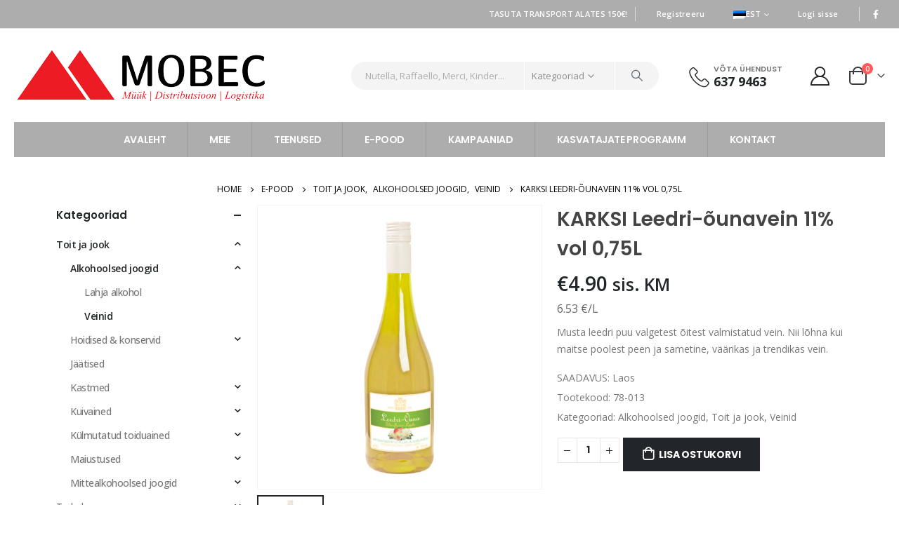

--- FILE ---
content_type: text/html; charset=UTF-8
request_url: https://mobec.ee/toode/karksi-puuvilja-marjavein-leedri-ouna-11-075l/
body_size: 29800
content:


	<!DOCTYPE html>
	<html  lang="et" prefix="og: http://ogp.me/ns# fb: http://ogp.me/ns/fb#">
	<head>
		<meta http-equiv="X-UA-Compatible" content="IE=edge" />
		<meta http-equiv="Content-Type" content="text/html; charset=UTF-8" />
		<meta name="viewport" content="width=device-width, initial-scale=1, minimum-scale=1" />

		<link rel="profile" href="https://gmpg.org/xfn/11" />
		<link rel="pingback" href="https://mobec.ee/xmlrpc.php" />
		<title>KARKSI Leedri-õunavein 11% vol 0,75L &#8211; Mobec AS</title>
<meta name='robots' content='max-image-preview:large' />
<link rel="alternate" hreflang="et" href="https://mobec.ee/toode/karksi-puuvilja-marjavein-leedri-ouna-11-075l/" />
<link rel="alternate" hreflang="en" href="https://mobec.ee/product/karksi-puuvilja-marjavein-leedri-ouna-11-075l/?lang=en" />
<link rel="alternate" hreflang="x-default" href="https://mobec.ee/toode/karksi-puuvilja-marjavein-leedri-ouna-11-075l/" />
<link rel='dns-prefetch' href='//cdn.jsdelivr.net' />
<link rel='dns-prefetch' href='//www.googletagmanager.com' />
<link rel="alternate" type="application/rss+xml" title="Mobec AS &raquo; RSS" href="https://mobec.ee/feed/" />
<link rel="alternate" title="oEmbed (JSON)" type="application/json+oembed" href="https://mobec.ee/wp-json/oembed/1.0/embed?url=https%3A%2F%2Fmobec.ee%2Ftoode%2Fkarksi-puuvilja-marjavein-leedri-ouna-11-075l%2F" />
<link rel="alternate" title="oEmbed (XML)" type="text/xml+oembed" href="https://mobec.ee/wp-json/oembed/1.0/embed?url=https%3A%2F%2Fmobec.ee%2Ftoode%2Fkarksi-puuvilja-marjavein-leedri-ouna-11-075l%2F&#038;format=xml" />
		<link rel="shortcut icon" href="//mobec.ee/wp-content/uploads/2021/01/fav.png" type="image/x-icon" />
				<link rel="apple-touch-icon" href="//mobec.ee/wp-content/uploads/2021/01/fav.png" />
				<link rel="apple-touch-icon" sizes="120x120" href="//mobec.ee/wp-content/uploads/2021/01/fav.png" />
				<link rel="apple-touch-icon" sizes="76x76" href="//mobec.ee/wp-content/uploads/2021/01/fav.png" />
				<link rel="apple-touch-icon" sizes="152x152" href="//mobec.ee/wp-content/uploads/2021/01/fav.png" />
			<meta name="twitter:card" content="summary_large_image">
	<meta property="twitter:title" content="KARKSI Leedri-õunavein 11% vol 0,75L"/>
	<meta property="og:title" content="KARKSI Leedri-õunavein 11% vol 0,75L"/>
	<meta property="og:type" content="website"/>
	<meta property="og:url" content="https://mobec.ee/toode/karksi-puuvilja-marjavein-leedri-ouna-11-075l/"/>
	<meta property="og:site_name" content="Mobec AS"/>
	<meta property="og:description" content="Aromatiseeritud õunavein. Õunte päritolu EL. Musta leedri puu valgetest õitest vein. Nii lõhna kui maitse poolest peen ja sametine, väärikas ja trendikas."/>

						<meta property="og:image" content="https://mobec.ee/wp-content/uploads/2021/01/78-013_karksi_karksi_puuvilja_-_marjavein_leedri-una-133220-1.jpg"/>
				<style id='wp-img-auto-sizes-contain-inline-css'>
img:is([sizes=auto i],[sizes^="auto," i]){contain-intrinsic-size:3000px 1500px}
/*# sourceURL=wp-img-auto-sizes-contain-inline-css */
</style>
<style id='wp-emoji-styles-inline-css'>

	img.wp-smiley, img.emoji {
		display: inline !important;
		border: none !important;
		box-shadow: none !important;
		height: 1em !important;
		width: 1em !important;
		margin: 0 0.07em !important;
		vertical-align: -0.1em !important;
		background: none !important;
		padding: 0 !important;
	}
/*# sourceURL=wp-emoji-styles-inline-css */
</style>
<link rel='stylesheet' id='wp-block-library-css' href='https://mobec.ee/wp-includes/css/dist/block-library/style.min.css?ver=6.9' media='all' />
<style id='wp-block-library-theme-inline-css'>
.wp-block-audio :where(figcaption){color:#555;font-size:13px;text-align:center}.is-dark-theme .wp-block-audio :where(figcaption){color:#ffffffa6}.wp-block-audio{margin:0 0 1em}.wp-block-code{border:1px solid #ccc;border-radius:4px;font-family:Menlo,Consolas,monaco,monospace;padding:.8em 1em}.wp-block-embed :where(figcaption){color:#555;font-size:13px;text-align:center}.is-dark-theme .wp-block-embed :where(figcaption){color:#ffffffa6}.wp-block-embed{margin:0 0 1em}.blocks-gallery-caption{color:#555;font-size:13px;text-align:center}.is-dark-theme .blocks-gallery-caption{color:#ffffffa6}:root :where(.wp-block-image figcaption){color:#555;font-size:13px;text-align:center}.is-dark-theme :root :where(.wp-block-image figcaption){color:#ffffffa6}.wp-block-image{margin:0 0 1em}.wp-block-pullquote{border-bottom:4px solid;border-top:4px solid;color:currentColor;margin-bottom:1.75em}.wp-block-pullquote :where(cite),.wp-block-pullquote :where(footer),.wp-block-pullquote__citation{color:currentColor;font-size:.8125em;font-style:normal;text-transform:uppercase}.wp-block-quote{border-left:.25em solid;margin:0 0 1.75em;padding-left:1em}.wp-block-quote cite,.wp-block-quote footer{color:currentColor;font-size:.8125em;font-style:normal;position:relative}.wp-block-quote:where(.has-text-align-right){border-left:none;border-right:.25em solid;padding-left:0;padding-right:1em}.wp-block-quote:where(.has-text-align-center){border:none;padding-left:0}.wp-block-quote.is-large,.wp-block-quote.is-style-large,.wp-block-quote:where(.is-style-plain){border:none}.wp-block-search .wp-block-search__label{font-weight:700}.wp-block-search__button{border:1px solid #ccc;padding:.375em .625em}:where(.wp-block-group.has-background){padding:1.25em 2.375em}.wp-block-separator.has-css-opacity{opacity:.4}.wp-block-separator{border:none;border-bottom:2px solid;margin-left:auto;margin-right:auto}.wp-block-separator.has-alpha-channel-opacity{opacity:1}.wp-block-separator:not(.is-style-wide):not(.is-style-dots){width:100px}.wp-block-separator.has-background:not(.is-style-dots){border-bottom:none;height:1px}.wp-block-separator.has-background:not(.is-style-wide):not(.is-style-dots){height:2px}.wp-block-table{margin:0 0 1em}.wp-block-table td,.wp-block-table th{word-break:normal}.wp-block-table :where(figcaption){color:#555;font-size:13px;text-align:center}.is-dark-theme .wp-block-table :where(figcaption){color:#ffffffa6}.wp-block-video :where(figcaption){color:#555;font-size:13px;text-align:center}.is-dark-theme .wp-block-video :where(figcaption){color:#ffffffa6}.wp-block-video{margin:0 0 1em}:root :where(.wp-block-template-part.has-background){margin-bottom:0;margin-top:0;padding:1.25em 2.375em}
/*# sourceURL=/wp-includes/css/dist/block-library/theme.min.css */
</style>
<style id='classic-theme-styles-inline-css'>
/*! This file is auto-generated */
.wp-block-button__link{color:#fff;background-color:#32373c;border-radius:9999px;box-shadow:none;text-decoration:none;padding:calc(.667em + 2px) calc(1.333em + 2px);font-size:1.125em}.wp-block-file__button{background:#32373c;color:#fff;text-decoration:none}
/*# sourceURL=/wp-includes/css/classic-themes.min.css */
</style>
<style id='global-styles-inline-css'>
:root{--wp--preset--aspect-ratio--square: 1;--wp--preset--aspect-ratio--4-3: 4/3;--wp--preset--aspect-ratio--3-4: 3/4;--wp--preset--aspect-ratio--3-2: 3/2;--wp--preset--aspect-ratio--2-3: 2/3;--wp--preset--aspect-ratio--16-9: 16/9;--wp--preset--aspect-ratio--9-16: 9/16;--wp--preset--color--black: #000000;--wp--preset--color--cyan-bluish-gray: #abb8c3;--wp--preset--color--white: #ffffff;--wp--preset--color--pale-pink: #f78da7;--wp--preset--color--vivid-red: #cf2e2e;--wp--preset--color--luminous-vivid-orange: #ff6900;--wp--preset--color--luminous-vivid-amber: #fcb900;--wp--preset--color--light-green-cyan: #7bdcb5;--wp--preset--color--vivid-green-cyan: #00d084;--wp--preset--color--pale-cyan-blue: #8ed1fc;--wp--preset--color--vivid-cyan-blue: #0693e3;--wp--preset--color--vivid-purple: #9b51e0;--wp--preset--color--primary: var(--porto-primary-color);--wp--preset--color--secondary: var(--porto-secondary-color);--wp--preset--color--tertiary: var(--porto-tertiary-color);--wp--preset--color--quaternary: var(--porto-quaternary-color);--wp--preset--color--dark: var(--porto-dark-color);--wp--preset--color--light: var(--porto-light-color);--wp--preset--color--primary-hover: var(--porto-primary-light-5);--wp--preset--gradient--vivid-cyan-blue-to-vivid-purple: linear-gradient(135deg,rgb(6,147,227) 0%,rgb(155,81,224) 100%);--wp--preset--gradient--light-green-cyan-to-vivid-green-cyan: linear-gradient(135deg,rgb(122,220,180) 0%,rgb(0,208,130) 100%);--wp--preset--gradient--luminous-vivid-amber-to-luminous-vivid-orange: linear-gradient(135deg,rgb(252,185,0) 0%,rgb(255,105,0) 100%);--wp--preset--gradient--luminous-vivid-orange-to-vivid-red: linear-gradient(135deg,rgb(255,105,0) 0%,rgb(207,46,46) 100%);--wp--preset--gradient--very-light-gray-to-cyan-bluish-gray: linear-gradient(135deg,rgb(238,238,238) 0%,rgb(169,184,195) 100%);--wp--preset--gradient--cool-to-warm-spectrum: linear-gradient(135deg,rgb(74,234,220) 0%,rgb(151,120,209) 20%,rgb(207,42,186) 40%,rgb(238,44,130) 60%,rgb(251,105,98) 80%,rgb(254,248,76) 100%);--wp--preset--gradient--blush-light-purple: linear-gradient(135deg,rgb(255,206,236) 0%,rgb(152,150,240) 100%);--wp--preset--gradient--blush-bordeaux: linear-gradient(135deg,rgb(254,205,165) 0%,rgb(254,45,45) 50%,rgb(107,0,62) 100%);--wp--preset--gradient--luminous-dusk: linear-gradient(135deg,rgb(255,203,112) 0%,rgb(199,81,192) 50%,rgb(65,88,208) 100%);--wp--preset--gradient--pale-ocean: linear-gradient(135deg,rgb(255,245,203) 0%,rgb(182,227,212) 50%,rgb(51,167,181) 100%);--wp--preset--gradient--electric-grass: linear-gradient(135deg,rgb(202,248,128) 0%,rgb(113,206,126) 100%);--wp--preset--gradient--midnight: linear-gradient(135deg,rgb(2,3,129) 0%,rgb(40,116,252) 100%);--wp--preset--font-size--small: 13px;--wp--preset--font-size--medium: 20px;--wp--preset--font-size--large: 36px;--wp--preset--font-size--x-large: 42px;--wp--preset--spacing--20: 0.44rem;--wp--preset--spacing--30: 0.67rem;--wp--preset--spacing--40: 1rem;--wp--preset--spacing--50: 1.5rem;--wp--preset--spacing--60: 2.25rem;--wp--preset--spacing--70: 3.38rem;--wp--preset--spacing--80: 5.06rem;--wp--preset--shadow--natural: 6px 6px 9px rgba(0, 0, 0, 0.2);--wp--preset--shadow--deep: 12px 12px 50px rgba(0, 0, 0, 0.4);--wp--preset--shadow--sharp: 6px 6px 0px rgba(0, 0, 0, 0.2);--wp--preset--shadow--outlined: 6px 6px 0px -3px rgb(255, 255, 255), 6px 6px rgb(0, 0, 0);--wp--preset--shadow--crisp: 6px 6px 0px rgb(0, 0, 0);}:where(.is-layout-flex){gap: 0.5em;}:where(.is-layout-grid){gap: 0.5em;}body .is-layout-flex{display: flex;}.is-layout-flex{flex-wrap: wrap;align-items: center;}.is-layout-flex > :is(*, div){margin: 0;}body .is-layout-grid{display: grid;}.is-layout-grid > :is(*, div){margin: 0;}:where(.wp-block-columns.is-layout-flex){gap: 2em;}:where(.wp-block-columns.is-layout-grid){gap: 2em;}:where(.wp-block-post-template.is-layout-flex){gap: 1.25em;}:where(.wp-block-post-template.is-layout-grid){gap: 1.25em;}.has-black-color{color: var(--wp--preset--color--black) !important;}.has-cyan-bluish-gray-color{color: var(--wp--preset--color--cyan-bluish-gray) !important;}.has-white-color{color: var(--wp--preset--color--white) !important;}.has-pale-pink-color{color: var(--wp--preset--color--pale-pink) !important;}.has-vivid-red-color{color: var(--wp--preset--color--vivid-red) !important;}.has-luminous-vivid-orange-color{color: var(--wp--preset--color--luminous-vivid-orange) !important;}.has-luminous-vivid-amber-color{color: var(--wp--preset--color--luminous-vivid-amber) !important;}.has-light-green-cyan-color{color: var(--wp--preset--color--light-green-cyan) !important;}.has-vivid-green-cyan-color{color: var(--wp--preset--color--vivid-green-cyan) !important;}.has-pale-cyan-blue-color{color: var(--wp--preset--color--pale-cyan-blue) !important;}.has-vivid-cyan-blue-color{color: var(--wp--preset--color--vivid-cyan-blue) !important;}.has-vivid-purple-color{color: var(--wp--preset--color--vivid-purple) !important;}.has-black-background-color{background-color: var(--wp--preset--color--black) !important;}.has-cyan-bluish-gray-background-color{background-color: var(--wp--preset--color--cyan-bluish-gray) !important;}.has-white-background-color{background-color: var(--wp--preset--color--white) !important;}.has-pale-pink-background-color{background-color: var(--wp--preset--color--pale-pink) !important;}.has-vivid-red-background-color{background-color: var(--wp--preset--color--vivid-red) !important;}.has-luminous-vivid-orange-background-color{background-color: var(--wp--preset--color--luminous-vivid-orange) !important;}.has-luminous-vivid-amber-background-color{background-color: var(--wp--preset--color--luminous-vivid-amber) !important;}.has-light-green-cyan-background-color{background-color: var(--wp--preset--color--light-green-cyan) !important;}.has-vivid-green-cyan-background-color{background-color: var(--wp--preset--color--vivid-green-cyan) !important;}.has-pale-cyan-blue-background-color{background-color: var(--wp--preset--color--pale-cyan-blue) !important;}.has-vivid-cyan-blue-background-color{background-color: var(--wp--preset--color--vivid-cyan-blue) !important;}.has-vivid-purple-background-color{background-color: var(--wp--preset--color--vivid-purple) !important;}.has-black-border-color{border-color: var(--wp--preset--color--black) !important;}.has-cyan-bluish-gray-border-color{border-color: var(--wp--preset--color--cyan-bluish-gray) !important;}.has-white-border-color{border-color: var(--wp--preset--color--white) !important;}.has-pale-pink-border-color{border-color: var(--wp--preset--color--pale-pink) !important;}.has-vivid-red-border-color{border-color: var(--wp--preset--color--vivid-red) !important;}.has-luminous-vivid-orange-border-color{border-color: var(--wp--preset--color--luminous-vivid-orange) !important;}.has-luminous-vivid-amber-border-color{border-color: var(--wp--preset--color--luminous-vivid-amber) !important;}.has-light-green-cyan-border-color{border-color: var(--wp--preset--color--light-green-cyan) !important;}.has-vivid-green-cyan-border-color{border-color: var(--wp--preset--color--vivid-green-cyan) !important;}.has-pale-cyan-blue-border-color{border-color: var(--wp--preset--color--pale-cyan-blue) !important;}.has-vivid-cyan-blue-border-color{border-color: var(--wp--preset--color--vivid-cyan-blue) !important;}.has-vivid-purple-border-color{border-color: var(--wp--preset--color--vivid-purple) !important;}.has-vivid-cyan-blue-to-vivid-purple-gradient-background{background: var(--wp--preset--gradient--vivid-cyan-blue-to-vivid-purple) !important;}.has-light-green-cyan-to-vivid-green-cyan-gradient-background{background: var(--wp--preset--gradient--light-green-cyan-to-vivid-green-cyan) !important;}.has-luminous-vivid-amber-to-luminous-vivid-orange-gradient-background{background: var(--wp--preset--gradient--luminous-vivid-amber-to-luminous-vivid-orange) !important;}.has-luminous-vivid-orange-to-vivid-red-gradient-background{background: var(--wp--preset--gradient--luminous-vivid-orange-to-vivid-red) !important;}.has-very-light-gray-to-cyan-bluish-gray-gradient-background{background: var(--wp--preset--gradient--very-light-gray-to-cyan-bluish-gray) !important;}.has-cool-to-warm-spectrum-gradient-background{background: var(--wp--preset--gradient--cool-to-warm-spectrum) !important;}.has-blush-light-purple-gradient-background{background: var(--wp--preset--gradient--blush-light-purple) !important;}.has-blush-bordeaux-gradient-background{background: var(--wp--preset--gradient--blush-bordeaux) !important;}.has-luminous-dusk-gradient-background{background: var(--wp--preset--gradient--luminous-dusk) !important;}.has-pale-ocean-gradient-background{background: var(--wp--preset--gradient--pale-ocean) !important;}.has-electric-grass-gradient-background{background: var(--wp--preset--gradient--electric-grass) !important;}.has-midnight-gradient-background{background: var(--wp--preset--gradient--midnight) !important;}.has-small-font-size{font-size: var(--wp--preset--font-size--small) !important;}.has-medium-font-size{font-size: var(--wp--preset--font-size--medium) !important;}.has-large-font-size{font-size: var(--wp--preset--font-size--large) !important;}.has-x-large-font-size{font-size: var(--wp--preset--font-size--x-large) !important;}
:where(.wp-block-post-template.is-layout-flex){gap: 1.25em;}:where(.wp-block-post-template.is-layout-grid){gap: 1.25em;}
:where(.wp-block-term-template.is-layout-flex){gap: 1.25em;}:where(.wp-block-term-template.is-layout-grid){gap: 1.25em;}
:where(.wp-block-columns.is-layout-flex){gap: 2em;}:where(.wp-block-columns.is-layout-grid){gap: 2em;}
:root :where(.wp-block-pullquote){font-size: 1.5em;line-height: 1.6;}
/*# sourceURL=global-styles-inline-css */
</style>
<link rel='stylesheet' id='contact-form-7-css' href='https://mobec.ee/wp-content/plugins/contact-form-7/includes/css/styles.css?ver=6.1.4' media='all' />
<link rel='stylesheet' id='mobec-age-popup-styles-css' href='https://mobec.ee/wp-content/plugins/mobec-age-popup//assets/css/mobec-age-popup.min.css?ver=1.0.1' media='all' />
<link rel='stylesheet' id='vl-product-sales-main-css-css' href='https://mobec.ee/wp-content/plugins/vl-product-sales/assets/css/main.css?ver=1.0.2' media='all' />
<link rel='stylesheet' id='woo-shipping-dpd-baltic-css' href='https://mobec.ee/wp-content/plugins/woo-shipping-dpd-baltic/public/css/dpd-public.css?ver=1.2.89' media='all' />
<link rel='stylesheet' id='select2css-css' href='//cdn.jsdelivr.net/npm/select2@4.1.0-rc.0/dist/css/select2.min.css?ver=1.0' media='all' />
<link rel='stylesheet' id='wwp-wholesale-css' href='https://mobec.ee/wp-content/plugins/woocommerce-wholesale-pricing/assets/css/wwp-css-script.css?ver=1.1.0' media='' />
<link rel='stylesheet' id='photoswipe-css' href='https://mobec.ee/wp-content/plugins/woocommerce/assets/css/photoswipe/photoswipe.min.css?ver=10.4.3' media='all' />
<link rel='stylesheet' id='photoswipe-default-skin-css' href='https://mobec.ee/wp-content/plugins/woocommerce/assets/css/photoswipe/default-skin/default-skin.min.css?ver=10.4.3' media='all' />
<style id='woocommerce-inline-inline-css'>
.woocommerce form .form-row .required { visibility: visible; }
/*# sourceURL=woocommerce-inline-inline-css */
</style>
<link rel='stylesheet' id='wpml-legacy-horizontal-list-0-css' href='https://mobec.ee/wp-content/plugins/sitepress-multilingual-cms/templates/language-switchers/legacy-list-horizontal/style.min.css?ver=1' media='all' />
<link rel='stylesheet' id='montonio-style-css' href='https://mobec.ee/wp-content/plugins/montonio-for-woocommerce/assets/css/montonio-style.css?ver=9.3.2' media='all' />
<link rel='stylesheet' id='dflip-style-css' href='https://mobec.ee/wp-content/plugins/3d-flipbook-dflip-lite/assets/css/dflip.min.css?ver=2.4.20' media='all' />
<link rel='stylesheet' id='pwb-styles-frontend-css' href='https://mobec.ee/wp-content/plugins/perfect-woocommerce-brands/build/frontend/css/style.css?ver=3.6.8' media='all' />
<link rel='stylesheet' id='porto-fs-progress-bar-css' href='https://mobec.ee/wp-content/themes/porto/inc/lib/woocommerce-shipping-progress-bar/shipping-progress-bar.css?ver=7.2.10' media='all' />
<link rel='stylesheet' id='porto-css-vars-css' href='https://mobec.ee/wp-content/uploads/porto_styles/theme_css_vars.css?ver=7.2.10' media='all' />
<link rel='stylesheet' id='js_composer_front-css' href='https://mobec.ee/wp-content/uploads/porto_styles/js_composer.css?ver=7.2.10' media='all' />
<link rel='stylesheet' id='bootstrap-css' href='https://mobec.ee/wp-content/uploads/porto_styles/bootstrap.css?ver=7.2.10' media='all' />
<link rel='stylesheet' id='porto-plugins-css' href='https://mobec.ee/wp-content/themes/porto/css/plugins.css?ver=7.2.10' media='all' />
<link rel='stylesheet' id='porto-theme-css' href='https://mobec.ee/wp-content/themes/porto/css/theme.css?ver=7.2.10' media='all' />
<link rel='stylesheet' id='porto-shortcodes-css' href='https://mobec.ee/wp-content/uploads/porto_styles/shortcodes.css?ver=7.2.10' media='all' />
<link rel='stylesheet' id='porto-theme-shop-css' href='https://mobec.ee/wp-content/themes/porto/css/theme_shop.css?ver=7.2.10' media='all' />
<link rel='stylesheet' id='porto-pwb-filter-css' href='https://mobec.ee/wp-content/themes/porto/css/theme/shop/other/pw-brand-filter.css?ver=7.2.10' media='all' />
<link rel='stylesheet' id='porto-theme-wpb-css' href='https://mobec.ee/wp-content/themes/porto/css/theme_wpb.css?ver=7.2.10' media='all' />
<link rel='stylesheet' id='porto-theme-elementor-css' href='https://mobec.ee/wp-content/themes/porto/css/theme_elementor.css?ver=7.2.10' media='all' />
<link rel='stylesheet' id='porto-dynamic-style-css' href='https://mobec.ee/wp-content/uploads/porto_styles/dynamic_style.css?ver=7.2.10' media='all' />
<link rel='stylesheet' id='porto-type-builder-css' href='https://mobec.ee/wp-content/plugins/porto-functionality/builders/assets/type-builder.css?ver=3.7.2' media='all' />
<link rel='stylesheet' id='porto-account-login-style-css' href='https://mobec.ee/wp-content/themes/porto/css/theme/shop/login-style/account-login.css?ver=7.2.10' media='all' />
<link rel='stylesheet' id='porto-theme-woopage-css' href='https://mobec.ee/wp-content/themes/porto/css/theme/shop/other/woopage.css?ver=7.2.10' media='all' />
<link rel='stylesheet' id='porto-sp-skeleton-css' href='https://mobec.ee/wp-content/themes/porto/css/theme/shop/single-product/skeleton.css?ver=7.2.10' media='all' />
<link rel='stylesheet' id='porto-style-css' href='https://mobec.ee/wp-content/themes/porto/style.css?ver=7.2.10' media='all' />
<style id='porto-style-inline-css'>
.side-header-narrow-bar-logo{max-width:250px}@media (min-width:992px){}.page-top .product-nav{position:static;height:auto;margin-top:0}.page-top .product-nav .product-prev,.page-top .product-nav .product-next{float:none;position:absolute;height:30px;top:50%;bottom:50%;margin-top:-15px}.page-top .product-nav .product-prev{right:10px}.page-top .product-nav .product-next{left:10px}.page-top .product-nav .product-next .product-popup{right:auto;left:0}.page-top .product-nav .product-next .product-popup:before{right:auto;left:6px}.page-top .sort-source{position:static;text-align:center;margin-top:5px;border-width:0}.page-top ul.breadcrumb{-ms-flex-pack:center;justify-content:center}.page-top .page-title{font-weight:700}@media (min-width:1500px){.left-sidebar.col-lg-3,.right-sidebar.col-lg-3{width:20%}.main-content.col-lg-9{width:80%}.main-content.col-lg-6{width:60%}}.product-images .img-thumbnail .inner,.product-images .img-thumbnail .inner img{-webkit-transform:none;transform:none}.sticky-product{position:fixed;top:0;left:0;width:100%;z-index:100;background-color:#fff;box-shadow:0 3px 5px rgba(0,0,0,0.08);padding:15px 0}.sticky-product.pos-bottom{top:auto;bottom:0;box-shadow:0 -3px 5px rgba(0,0,0,0.08)}.sticky-product .container{display:-ms-flexbox;display:flex;-ms-flex-align:center;align-items:center;-ms-flex-wrap:wrap;flex-wrap:wrap}.sticky-product .sticky-image{max-width:60px;margin-right:15px}.sticky-product .add-to-cart{-ms-flex:1;flex:1;text-align:right;margin-top:5px}.sticky-product .product-name{font-size:16px;font-weight:600;line-height:inherit;margin-bottom:0}.sticky-product .sticky-detail{line-height:1.5;display:-ms-flexbox;display:flex}.sticky-product .star-rating{margin:5px 15px;font-size:1em}.sticky-product .availability{padding-top:2px}.sticky-product .sticky-detail .price{font-family:Poppins,Poppins,sans-serif;font-weight:400;margin-bottom:0;font-size:1.3em;line-height:1.5}.sticky-product.pos-top:not(.hide){top:0;opacity:1;visibility:visible;transform:translate3d( 0,0,0 )}.sticky-product.pos-top.scroll-down{opacity:0 !important;visibility:hidden;transform:translate3d( 0,-100%,0 )}.sticky-product.sticky-ready{transition:left .3s,visibility 0.3s,opacity 0.3s,transform 0.3s,top 0.3s ease}.sticky-product .quantity.extra-type{display:none}@media (max-width:992px){.sticky-product .container{padding-left:var(--porto-grid-gutter-width);padding-right:var(--porto-grid-gutter-width)}}@media (min-width:767px){body.single-product .sticky-product .container{padding-left:15px;padding-right:15px}}@media (max-width:768px){.sticky-product .sticky-image,.sticky-product .sticky-detail,.sticky-product{display:none}.sticky-product.show-mobile{display:block;padding-top:10px;padding-bottom:10px}.sticky-product.show-mobile .add-to-cart{margin-top:0}.sticky-product.show-mobile .single_add_to_cart_button{margin:0;width:100%}body.single-product .sticky-product.show-mobile .container,.sticky-product.show-mobile > .container{padding-left:10px;padding-right:10px}}body.woocommerce .main-content,body.woocommerce .left-sidebar,body.woocommerce .right-sidebar{padding-top:0}.page-top{padding:10px 0}.custom-font4{font-family:'Segoe Script','Savoye LET'}.header-top .porto-view-switcher > li.menu-item > a,#header .header-top .welcome-msg{text-transform:uppercase}#header .header-contact{display:-ms-inline-flexbox;display:inline-flex;-ms-flex-align:center;align-items:center;margin:0;padding:0;border-right:none}#header .porto-sicon-box .porto-icon{margin-right:3px}#header .wishlist i,#header .my-account i{font-size:27px;display:block}#header .header-top .top-links + .gap,#header .header-top .welcome-msg + .gap{visibility:visible;height:20px;line-height:1;vertical-align:middle;color:transparent;width:1px;background:#e7e7e7;display:inline-block}@media (min-width:992px){#header .header-main .header-left{min-width:16%}#header .header-main .header-center,#header .searchform .text{flex:1}#header .header-main .searchform-popup,#header .header-main .searchform,#header .header-main .searchform-cats input{width:100%;box-shadow:none}#header .main-menu{display:-ms-flexbox;display:flex;-ms-flex-pack:center;justify-content:center}}@media (max-width:991px){#header .header-top .welcome-msg + .gap{display:none}}@media (max-width:575px){#header .header-right .searchform{right:-120px}#header .header-top .welcome-msg,#header .header-top .top-links + .gap{display:none}}#mini-cart{font-size:32px !important}#mini-cart .minicart-icon{width:25px;height:20px;border:2px solid #222529;border-radius:0 0 5px 5px;position:relative;opacity:.9;margin:6px 3px 0}#mini-cart .minicart-icon:before{content:'';position:absolute;border:2px solid;border-color:inherit;border-bottom:none;border-radius:10px 10px 0 0;left:50%;top:-8px;margin-left:-7.5px;width:15px;height:11px}#header.sticky-header .mobile-toggle,.sticky-header .header-contact > a{color:#fff !important}.sticky-header #mini-cart .minicart-icon{border-color:#fff}.btn{font-family:Poppins;font-weight:700;letter-spacing:.01em}.porto-ibanner-layer .btn-modern.btn-lg{padding:1.05em 3em;font-size:.9375em}.text-sale{white-space:nowrap}.text-sale small{display:inline-block !important;font-size:27% !important;word-break:break-all;width:1em;text-align:center;font-weight:inherit;white-space:normal}.section-width-sidebar .widget .widget-title{font-size:14px;color:#fff;background:#e9846b;padding:14px 0 14px 20px;line-height:22px;text-transform:none;margin-bottom:0}.section-width-sidebar .widget .widget-title:before{content:'\f0c9';font-family:'Font Awesome 5 Free';margin-right:10px;font-weight:900;position:relative;top:-1px}.section-width-sidebar .widget_product_categories .toggle{display:none}.section-width-sidebar .widget_product_categories>ul{border:1px solid #e7e7e7;border-top:none;padding:0}.section-width-sidebar .widget_product_categories>ul li{padding:14px 0;margin:0 20px;border-top:1px solid #e7e7e7}.section-width-sidebar .widget_product_categories>ul li:first-child{border-top:none}.section-width-sidebar .widget_product_categories>ul li a{font-size:14px;font-weight:600;color:#222529;padding:0;text-decoration:none !important}.section-width-sidebar .top-icon .porto-sicon-header{margin-bottom:.1rem}.newsletter-form .widget_wysija .wysija-input{height:3.25rem;font-size:.875rem;box-shadow:none;padding-left:1.25rem;border:none}.newsletter-form .widget_wysija .wysija-submit{padding:0 2.5rem;height:3.25rem;font-size:.875rem}.newsletter-form .widget_wysija .wysija-paragraph{margin-bottom:0}.product-layout-extended .product-summary-wrap .summary-before{margin-bottom:2em}.product-layout-wide_grid .product-summary-wrap{margin-top:0}.product-image .labels .onhot,.product-image .labels .onsale{border-radius:20px;font-size:11px;font-weight:600;padding:5px 10px}.widget .product_list_widget li{padding:10px 0}.widget.twitter-tweets ul li{padding-top:30px}#footer .footer-main > .container{padding-bottom:10px}#footer .widget{margin-top:0}#footer .widget_media_image{margin-bottom:20px}#footer .contact-info{margin-bottom:10px}#footer .widgettitle,#footer .widget-title,#footer h4{font-size:15px;text-transform:uppercase;font-weight:700}#footer ul.product_list_widget a,#footer ul.product_list_widget li .product-details .amount{color:#fff}#footer .star-rating span:before{color:inherit}#footer .star-rating:before{color:#6a6a6d}#footer .contact-info i{display:none}#footer .contact-details{display:flex;flex-wrap:wrap}#footer .contact-details li{flex:0 0 50%;max-width:50%;padding-right:1em}#footer .contact-details strong{display:block;line-height:1;text-transform:uppercase}#footer .share-links a{box-shadow:none;width:40px;height:40px;border:1px solid #36393d}#footer .footer-main > .container:after{content:'';display:block;position:absolute;left:10px;right:10px;bottom:0;border-bottom:1px solid #36393d}#footer .footer-main .col-lg-12:before{content:'';display:block;position:static;margin:10px 0 40px;border-top:1px solid #36393d}#footer .footer-bottom{font-size:.75rem}.footer-main .widget_media_image img{max-width:111px}.newsletter-popup-form{max-width:740px;position:relative}
/*# sourceURL=porto-style-inline-css */
</style>
<link rel='stylesheet' id='porto-360-gallery-css' href='https://mobec.ee/wp-content/themes/porto/inc/lib/threesixty/threesixty.css?ver=7.2.10' media='all' />
<script src="https://mobec.ee/wp-includes/js/jquery/jquery.min.js?ver=3.7.1" id="jquery-core-js"></script>
<script src="https://mobec.ee/wp-includes/js/jquery/jquery-migrate.min.js?ver=3.4.1" id="jquery-migrate-js"></script>
<script id="woo-shipping-dpd-baltic-js-extra">
var dpd = {"fe_ajax_nonce":"cb0a8e13e7","ajax_url":"/wp-admin/admin-ajax.php"};
//# sourceURL=woo-shipping-dpd-baltic-js-extra
</script>
<script src="https://mobec.ee/wp-content/plugins/woo-shipping-dpd-baltic/public/js/dpd-public.js?ver=1.2.89" id="woo-shipping-dpd-baltic-js"></script>
<script src="https://mobec.ee/wp-content/plugins/woocommerce/assets/js/jquery-blockui/jquery.blockUI.min.js?ver=2.7.0-wc.10.4.3" id="wc-jquery-blockui-js" data-wp-strategy="defer"></script>
<script id="wc-add-to-cart-js-extra">
var wc_add_to_cart_params = {"ajax_url":"/wp-admin/admin-ajax.php","wc_ajax_url":"/?wc-ajax=%%endpoint%%","i18n_view_cart":"Ostukorvi","cart_url":"https://mobec.ee/ostukorv/","is_cart":"","cart_redirect_after_add":"no"};
//# sourceURL=wc-add-to-cart-js-extra
</script>
<script src="https://mobec.ee/wp-content/plugins/woocommerce/assets/js/frontend/add-to-cart.min.js?ver=10.4.3" id="wc-add-to-cart-js" data-wp-strategy="defer"></script>
<script src="https://mobec.ee/wp-content/plugins/woocommerce/assets/js/photoswipe/photoswipe.min.js?ver=4.1.1-wc.10.4.3" id="wc-photoswipe-js" defer data-wp-strategy="defer"></script>
<script src="https://mobec.ee/wp-content/plugins/woocommerce/assets/js/photoswipe/photoswipe-ui-default.min.js?ver=4.1.1-wc.10.4.3" id="wc-photoswipe-ui-default-js" defer data-wp-strategy="defer"></script>
<script id="wc-single-product-js-extra">
var wc_single_product_params = {"i18n_required_rating_text":"Palun vali hinnang","i18n_rating_options":["1 of 5 stars","2 of 5 stars","3 of 5 stars","4 of 5 stars","5 of 5 stars"],"i18n_product_gallery_trigger_text":"View full-screen image gallery","review_rating_required":"yes","flexslider":{"rtl":false,"animation":"slide","smoothHeight":true,"directionNav":false,"controlNav":"thumbnails","slideshow":false,"animationSpeed":500,"animationLoop":false,"allowOneSlide":false},"zoom_enabled":"","zoom_options":[],"photoswipe_enabled":"1","photoswipe_options":{"shareEl":false,"closeOnScroll":false,"history":false,"hideAnimationDuration":0,"showAnimationDuration":0},"flexslider_enabled":""};
//# sourceURL=wc-single-product-js-extra
</script>
<script src="https://mobec.ee/wp-content/plugins/woocommerce/assets/js/frontend/single-product.min.js?ver=10.4.3" id="wc-single-product-js" defer data-wp-strategy="defer"></script>
<script src="https://mobec.ee/wp-content/plugins/woocommerce/assets/js/js-cookie/js.cookie.min.js?ver=2.1.4-wc.10.4.3" id="wc-js-cookie-js" defer data-wp-strategy="defer"></script>
<script id="woocommerce-js-extra">
var woocommerce_params = {"ajax_url":"/wp-admin/admin-ajax.php","wc_ajax_url":"/?wc-ajax=%%endpoint%%","i18n_password_show":"Show password","i18n_password_hide":"Hide password"};
//# sourceURL=woocommerce-js-extra
</script>
<script src="https://mobec.ee/wp-content/plugins/woocommerce/assets/js/frontend/woocommerce.min.js?ver=10.4.3" id="woocommerce-js" defer data-wp-strategy="defer"></script>
<script src="https://mobec.ee/wp-content/plugins/js_composer/assets/js/vendors/woocommerce-add-to-cart.js?ver=8.7.2" id="vc_woocommerce-add-to-cart-js-js"></script>
<script id="wc-cart-fragments-js-extra">
var wc_cart_fragments_params = {"ajax_url":"/wp-admin/admin-ajax.php","wc_ajax_url":"/?wc-ajax=%%endpoint%%","cart_hash_key":"wc_cart_hash_e90889e4a5bd4ca528b655da8ce823a2","fragment_name":"wc_fragments_e90889e4a5bd4ca528b655da8ce823a2","request_timeout":"15000"};
//# sourceURL=wc-cart-fragments-js-extra
</script>
<script src="https://mobec.ee/wp-content/plugins/woocommerce/assets/js/frontend/cart-fragments.min.js?ver=10.4.3" id="wc-cart-fragments-js" defer data-wp-strategy="defer"></script>

<!-- Google tag (gtag.js) snippet added by Site Kit -->
<!-- Google Analytics snippet added by Site Kit -->
<script src="https://www.googletagmanager.com/gtag/js?id=GT-KT9K22QV" id="google_gtagjs-js" async></script>
<script id="google_gtagjs-js-after">
window.dataLayer = window.dataLayer || [];function gtag(){dataLayer.push(arguments);}
gtag("set","linker",{"domains":["mobec.ee"]});
gtag("js", new Date());
gtag("set", "developer_id.dZTNiMT", true);
gtag("config", "GT-KT9K22QV");
//# sourceURL=google_gtagjs-js-after
</script>
<script src="https://mobec.ee/wp-content/plugins/woocommerce/assets/js/jquery-cookie/jquery.cookie.min.js?ver=1.4.1-wc.10.4.3" id="wc-jquery-cookie-js" defer data-wp-strategy="defer"></script>
<script></script><link rel="https://api.w.org/" href="https://mobec.ee/wp-json/" /><link rel="alternate" title="JSON" type="application/json" href="https://mobec.ee/wp-json/wp/v2/product/5509" /><link rel="EditURI" type="application/rsd+xml" title="RSD" href="https://mobec.ee/xmlrpc.php?rsd" />
<link rel="canonical" href="https://mobec.ee/toode/karksi-puuvilja-marjavein-leedri-ouna-11-075l/" />
<link rel='shortlink' href='https://mobec.ee/?p=5509' />
<meta name="generator" content="Site Kit by Google 1.170.0" /><meta name="generator" content="WPML ver:4.8.6 stt:1,15;" />
	<script>

					        // jQuery(document).on( 'change', '.wc_payment_methods input[name="payment_method"]', function() {
				// 	jQuery('body').trigger('update_checkout');
				// });
					</script>
						<style type="text/css">
				p.user_not_wholesale {
					text-align: center;
				}
				p.user_not_wholesale a {
					text-decoration: none;
					border: 2px solid #333;
					color: #333;
					padding: 10px 60px;
				}
			</style>
			<!-- Google Tag Manager -->
<script>(function(w,d,s,l,i){w[l]=w[l]||[];w[l].push({'gtm.start':
new Date().getTime(),event:'gtm.js'});var f=d.getElementsByTagName(s)[0],
j=d.createElement(s),dl=l!='dataLayer'?'&l='+l:'';j.async=true;j.src=
'https://www.googletagmanager.com/gtm.js?id='+i+dl;f.parentNode.insertBefore(j,f);
})(window,document,'script','dataLayer','GTM-ND6FBZFR');</script>
<!-- End Google Tag Manager -->

<!-- Start cookieyes banner --> <script id="cookieyes" type="text/javascript" src="https://cdn-cookieyes.com/client_data/0e77be5c49a70247bbf56e01/script.js"></script> <!-- End cookieyes banner -->
		<script type="text/javascript">
		WebFontConfig = {
			google: { families: [ 'Open+Sans:400,500,600,700','Poppins:400,500,600,700,800' ] }
		};
		(function(d) {
			var wf = d.createElement('script'), s = d.scripts[d.scripts.length - 1];
			wf.src = 'https://mobec.ee/wp-content/themes/porto/js/libs/webfont.js';
			wf.async = true;
			s.parentNode.insertBefore(wf, s);
		})(document);</script>
			<noscript><style>.woocommerce-product-gallery{ opacity: 1 !important; }</style></noscript>
	<meta name="generator" content="Elementor 3.34.2; features: additional_custom_breakpoints; settings: css_print_method-external, google_font-enabled, font_display-swap">
			<style>
				.e-con.e-parent:nth-of-type(n+4):not(.e-lazyloaded):not(.e-no-lazyload),
				.e-con.e-parent:nth-of-type(n+4):not(.e-lazyloaded):not(.e-no-lazyload) * {
					background-image: none !important;
				}
				@media screen and (max-height: 1024px) {
					.e-con.e-parent:nth-of-type(n+3):not(.e-lazyloaded):not(.e-no-lazyload),
					.e-con.e-parent:nth-of-type(n+3):not(.e-lazyloaded):not(.e-no-lazyload) * {
						background-image: none !important;
					}
				}
				@media screen and (max-height: 640px) {
					.e-con.e-parent:nth-of-type(n+2):not(.e-lazyloaded):not(.e-no-lazyload),
					.e-con.e-parent:nth-of-type(n+2):not(.e-lazyloaded):not(.e-no-lazyload) * {
						background-image: none !important;
					}
				}
			</style>
			<meta name="generator" content="Powered by WPBakery Page Builder - drag and drop page builder for WordPress."/>
<meta name="generator" content="Powered by Slider Revolution 6.7.21 - responsive, Mobile-Friendly Slider Plugin for WordPress with comfortable drag and drop interface." />
<link rel="icon" href="https://mobec.ee/wp-content/uploads/2026/01/cropped-mobec-kolmnurk-trans-32x32.png" sizes="32x32" />
<link rel="icon" href="https://mobec.ee/wp-content/uploads/2026/01/cropped-mobec-kolmnurk-trans-192x192.png" sizes="192x192" />
<link rel="apple-touch-icon" href="https://mobec.ee/wp-content/uploads/2026/01/cropped-mobec-kolmnurk-trans-180x180.png" />
<meta name="msapplication-TileImage" content="https://mobec.ee/wp-content/uploads/2026/01/cropped-mobec-kolmnurk-trans-270x270.png" />
<script>function setREVStartSize(e){
			//window.requestAnimationFrame(function() {
				window.RSIW = window.RSIW===undefined ? window.innerWidth : window.RSIW;
				window.RSIH = window.RSIH===undefined ? window.innerHeight : window.RSIH;
				try {
					var pw = document.getElementById(e.c).parentNode.offsetWidth,
						newh;
					pw = pw===0 || isNaN(pw) || (e.l=="fullwidth" || e.layout=="fullwidth") ? window.RSIW : pw;
					e.tabw = e.tabw===undefined ? 0 : parseInt(e.tabw);
					e.thumbw = e.thumbw===undefined ? 0 : parseInt(e.thumbw);
					e.tabh = e.tabh===undefined ? 0 : parseInt(e.tabh);
					e.thumbh = e.thumbh===undefined ? 0 : parseInt(e.thumbh);
					e.tabhide = e.tabhide===undefined ? 0 : parseInt(e.tabhide);
					e.thumbhide = e.thumbhide===undefined ? 0 : parseInt(e.thumbhide);
					e.mh = e.mh===undefined || e.mh=="" || e.mh==="auto" ? 0 : parseInt(e.mh,0);
					if(e.layout==="fullscreen" || e.l==="fullscreen")
						newh = Math.max(e.mh,window.RSIH);
					else{
						e.gw = Array.isArray(e.gw) ? e.gw : [e.gw];
						for (var i in e.rl) if (e.gw[i]===undefined || e.gw[i]===0) e.gw[i] = e.gw[i-1];
						e.gh = e.el===undefined || e.el==="" || (Array.isArray(e.el) && e.el.length==0)? e.gh : e.el;
						e.gh = Array.isArray(e.gh) ? e.gh : [e.gh];
						for (var i in e.rl) if (e.gh[i]===undefined || e.gh[i]===0) e.gh[i] = e.gh[i-1];
											
						var nl = new Array(e.rl.length),
							ix = 0,
							sl;
						e.tabw = e.tabhide>=pw ? 0 : e.tabw;
						e.thumbw = e.thumbhide>=pw ? 0 : e.thumbw;
						e.tabh = e.tabhide>=pw ? 0 : e.tabh;
						e.thumbh = e.thumbhide>=pw ? 0 : e.thumbh;
						for (var i in e.rl) nl[i] = e.rl[i]<window.RSIW ? 0 : e.rl[i];
						sl = nl[0];
						for (var i in nl) if (sl>nl[i] && nl[i]>0) { sl = nl[i]; ix=i;}
						var m = pw>(e.gw[ix]+e.tabw+e.thumbw) ? 1 : (pw-(e.tabw+e.thumbw)) / (e.gw[ix]);
						newh =  (e.gh[ix] * m) + (e.tabh + e.thumbh);
					}
					var el = document.getElementById(e.c);
					if (el!==null && el) el.style.height = newh+"px";
					el = document.getElementById(e.c+"_wrapper");
					if (el!==null && el) {
						el.style.height = newh+"px";
						el.style.display = "block";
					}
				} catch(e){
					console.log("Failure at Presize of Slider:" + e)
				}
			//});
		  };</script>
		<style id="wp-custom-css">
			.section-width-sidebar .widget .widget-title {
    background: #ff0000 !important;
}

#nav-menu-item-1917 a {color: #ed1c24  !important;}

.cn-button.bootstrap {
    background: #ed1c24 !important;
}

#kontakt .porto-sicon-box {
padding: 0px;
background: #fff;
}
#menu-menuu .active, #menu-menuu .menu-item:hover{
	background-color: #ed1c24 !important;
}

html .btn-v-dark, .cart-popup .button.checkout, .wishlist_table .add_to_cart.button {
    background-color: #6e6e6e !important;
}

#nav-menu-item-1917 a:hover,.switcher-wrap ul li a{
	color: #fff !important;
}

.wpml-ls-flag {
	display: none !important;
}

.star-rating {
	display: none !important;
}

#topcontrol {
	display: none !important;
}

.product-sale-old-price{
	margin-top: 20px;
	text-decoration: line-through;
}

.product-sale-new-price{
	color: red !important;
}

.product-search-sale-old-price{
	text-decoration: line-through;
	display: inline-block !important;
}

.product-search-sale-new-price{
	color: red !important;
	margin-left: 10px;
	display: inline-block !important;
}

.has-container-deposit{
	margin-left: 0px;
	display: block !important;
}

#CybotCookiebotDialog.CybotEdge #CybotCookiebotDialogBodyEdgeMoreDetails a {
    color: #e91b24 !important;
}

#CybotCookiebotDialogFooter #CybotCookiebotDialogBodyButtonAccept, #CybotCookiebotDialogFooter #CybotCookiebotDialogBodyLevelButtonAccept, #CybotCookiebotDialogFooter #CybotCookiebotDialogBodyLevelButtonLevelOptinAllowAll {
    background-color: #e91b24 !important;
    border-color: #e91b24 !important;
}

#CybotCookiebotDialogFooter #CybotCookiebotDialogBodyLevelButtonCustomize, #CybotCookiebotDialogFooter #CybotCookiebotDialogBodyLevelButtonLevelOptinAllowallSelection {
    background-color: #e91b24 !important;
    border-color: #e91b24 !important;
}

#CybotCookiebotDialogFooter .CybotCookiebotDialogBodyButton {
    background-color: #e91b24 !important;
    border: #e91b24 !important;
}

#CybotCookiebotDialog input:checked+.CybotCookiebotDialogBodyLevelButtonSlider {
    background-color: #e91b24 !important;
}

#CybotCookiebotDialogNav .CybotCookiebotDialogNavItemLink.CybotCookiebotDialogActive {
    border-bottom: 1px solid #e91b24 !important;
    color: #e91b24 !important;
}

#CookiebotWidget #CookiebotWidget-buttons #CookiebotWidget-btn-change {
    background-color: #e91b24 !important;
    border-color: #e91b24 !important;
}

#CookiebotWidget #CookiebotWidget-buttons #CookiebotWidget-btn-withdraw {
    border-color: #e91b24 !important;
}

#CookiebotWidget .CookiebotWidget-consent-details button {
    color: #e91b24 !important;
    
}

#CookiebotWidget .CookiebotWidget-body .CookiebotWidget-consents-list li.CookiebotWidget-approved svg {
    fill: #e91b24 !important;
}
/*
#rev_slider_2_1{width:100% !important;}
*/

.uus-badge {
    position: absolute;
    top: 10px;
    left: 10px;
    background: #e60023;
    color: #fff;
    padding: 5px 10px;
    font-size: 12px;
    font-weight: bold;
    text-transform: uppercase;
    z-index: 10;
    border-radius: 3px;
}
.onhot{
	display:none !important;
}
.woocommerce-product-details__short-description{
	padding-top:10px;
}
.entry-summary  .price{
	font-size: 2em !important;
}
.entry-summary  .price i{
		font-size: .6em !important;
}		</style>
		<noscript><style> .wpb_animate_when_almost_visible { opacity: 1; }</style></noscript>	</head>
	<body data-rsssl=1 class="woocommerce woocommerce-page woocommerce-no-js login-popup wide blog-1 wpb-js-composer js-comp-ver-8.7.2 vc_responsive elementor-default elementor-kit-15798">
	<!-- Google Tag Manager (noscript) -->
<noscript><iframe src="https://www.googletagmanager.com/ns.html?id=GTM-ND6FBZFR"
height="0" width="0" style="display:none;visibility:hidden"></iframe></noscript>
<!-- End Google Tag Manager (noscript) -->

	<div class="page-wrapper"><!-- page wrapper -->
		
											<!-- header wrapper -->
				<div class="header-wrapper">
										<header id="header" class="header-separate header-1 sticky-menu-header">
		<div class="header-top">
		<div class="container">
			<div class="header-left">
							</div>
			<div class="header-right">
				<span class="welcome-msg">Tasuta transport alates 150€!</span><span class="gap">|</span><ul id="menu-top-navigation" class="top-links mega-menu show-arrow"><li id="nav-menu-item-1847" class="menu-item-account menu-item menu-item-type-post_type menu-item-object-page narrow"><a href="https://mobec.ee/minu-konto/">Registreeru</a></li>
<li class="menu-item has-sub narrow"><a class="nolink" href="#"><span class="flag"><img src="https://mobec.ee/wp-content/plugins/sitepress-multilingual-cms/res/flags/et.png" height="12" alt="et" width="18" /></span><span class="icl_lang_sel_current icl_lang_sel_native">EST</span></a><div class="popup"><div class="inner"><ul class="sub-menu"><li class="menu-item"><a href="https://mobec.ee/product/karksi-puuvilja-marjavein-leedri-ouna-11-075l/?lang=en"><span class="flag"><img src="https://mobec.ee/wp-content/plugins/sitepress-multilingual-cms/res/flags/en.png" height="12" alt="en" width="18" /></span><span class="icl_lang_sel_current icl_lang_sel_native">ENG</span></a></li></ul></div></div></li><li class="menu-item"><a class="porto-link-login" href="https://mobec.ee/minu-konto/">Logi sisse</a></li></ul><span class="gap">|</span><div class="share-links">		<a target="_blank"  rel="nofollow noopener noreferrer" class="share-facebook" href="https://www.facebook.com/mobec.ee/" title="Facebook"></a>
		</div>			</div>
		</div>
	</div>
	
	<div class="header-main">
		<div class="container header-row">
			<div class="header-left">
				<a class="mobile-toggle" href="#" aria-label="Mobile Menu"><i class="fas fa-bars"></i></a>
	<div class="logo">
	<a href="https://mobec.ee/" title="Mobec AS - Toidu- ja esmatarbekaupade müük ning distributsioon"  rel="home">
		<img class="img-responsive sticky-logo sticky-retina-logo" src="//mobec.ee/wp-content/uploads/2021/04/mobec.png" alt="Mobec AS" /><img class="img-responsive standard-logo retina-logo" width="464" height="79" src="//mobec.ee/wp-content/uploads/2021/05/mobec_uus.png" alt="Mobec AS" />	</a>
	</div>
				</div>
			<div class="header-center">
				<div class="searchform-popup advanced-search-layout search-rounded"><a  class="search-toggle" aria-label="Search Toggle" href="#"><i class="porto-icon-magnifier"></i><span class="search-text">Search</span></a>	<form action="https://mobec.ee/" method="get"
		class="searchform search-layout-advanced searchform-cats">
		<div class="searchform-fields">
			<span class="text"><input name="s" type="text" value="" placeholder="Nutella, Raffaello, Merci, Kinder..." autocomplete="off" /></span>
							<input type="hidden" name="post_type" value="product"/>
				<select  name='product_cat' id='product_cat' class='cat'>
	<option value='0'>Kategooriad</option>
	<option class="level-0" value="tarbekaup">Tarbekaup</option>
	<option class="level-1" value="kehahooldus">&nbsp;&nbsp;&nbsp;Kehahooldus</option>
	<option class="level-2" value="naiste_deodorandid">&nbsp;&nbsp;&nbsp;&nbsp;&nbsp;&nbsp;Naiste deodorandid</option>
	<option class="level-2" value="meeste_deodorandid">&nbsp;&nbsp;&nbsp;&nbsp;&nbsp;&nbsp;Meeste deodorandid</option>
	<option class="level-2" value="pesuvahendid">&nbsp;&nbsp;&nbsp;&nbsp;&nbsp;&nbsp;Pesuvahendid</option>
	<option class="level-2" value="meeste_pesuvahendid">&nbsp;&nbsp;&nbsp;&nbsp;&nbsp;&nbsp;Meeste pesuvahendid</option>
	<option class="level-2" value="seebid">&nbsp;&nbsp;&nbsp;&nbsp;&nbsp;&nbsp;Seebid</option>
	<option class="level-1" value="juuksehooldus">&nbsp;&nbsp;&nbsp;Juuksehooldus</option>
	<option class="level-2" value="%c5%a1ampoonid">&nbsp;&nbsp;&nbsp;&nbsp;&nbsp;&nbsp;Šampoonid</option>
	<option class="level-2" value="palsamid">&nbsp;&nbsp;&nbsp;&nbsp;&nbsp;&nbsp;Palsamid</option>
	<option class="level-2" value="muu_228">&nbsp;&nbsp;&nbsp;&nbsp;&nbsp;&nbsp;Muu</option>
	<option class="level-1" value="puhastusvahendid">&nbsp;&nbsp;&nbsp;Puhastusvahendid</option>
	<option class="level-2" value="muu">&nbsp;&nbsp;&nbsp;&nbsp;&nbsp;&nbsp;Muu</option>
	<option class="level-2" value="aknapesuvahendid">&nbsp;&nbsp;&nbsp;&nbsp;&nbsp;&nbsp;Aknapesuvahendid</option>
	<option class="level-2" value="wc_puhastusvahendid">&nbsp;&nbsp;&nbsp;&nbsp;&nbsp;&nbsp;WC puhastusvahendid</option>
	<option class="level-2" value="wc_v%c3%a4rskendajad">&nbsp;&nbsp;&nbsp;&nbsp;&nbsp;&nbsp;WC värskendajad</option>
	<option class="level-2" value="n%c3%b5udepesuvahendid">&nbsp;&nbsp;&nbsp;&nbsp;&nbsp;&nbsp;Nõudepesuvahendid</option>
	<option class="level-1" value="r%c3%b5ivahooldus">&nbsp;&nbsp;&nbsp;Rõivahooldus</option>
	<option class="level-2" value="loputusvahendid">&nbsp;&nbsp;&nbsp;&nbsp;&nbsp;&nbsp;Loputusvahendid</option>
	<option class="level-2" value="puhastusvahendid_171">&nbsp;&nbsp;&nbsp;&nbsp;&nbsp;&nbsp;Puhastusvahendid</option>
	<option class="level-1" value="paberid">&nbsp;&nbsp;&nbsp;Paberid</option>
	<option class="level-2" value="tualettpaberid">&nbsp;&nbsp;&nbsp;&nbsp;&nbsp;&nbsp;Tualettpaberid</option>
	<option class="level-2" value="majapidamispaberid">&nbsp;&nbsp;&nbsp;&nbsp;&nbsp;&nbsp;Majapidamispaberid</option>
	<option class="level-2" value="salvr%c3%a4tikud">&nbsp;&nbsp;&nbsp;&nbsp;&nbsp;&nbsp;Salvrätikud</option>
	<option class="level-0" value="toit_ja_jook">Toit ja jook</option>
	<option class="level-1" value="alkohoolsed_joogid">&nbsp;&nbsp;&nbsp;Alkohoolsed joogid</option>
	<option class="level-2" value="veinid">&nbsp;&nbsp;&nbsp;&nbsp;&nbsp;&nbsp;Veinid</option>
	<option class="level-2" value="lahja_alkohol">&nbsp;&nbsp;&nbsp;&nbsp;&nbsp;&nbsp;Lahja alkohol</option>
	<option class="level-1" value="kuivained">&nbsp;&nbsp;&nbsp;Kuivained</option>
	<option class="level-2" value="pakitoidud">&nbsp;&nbsp;&nbsp;&nbsp;&nbsp;&nbsp;Pakitoidud</option>
	<option class="level-2" value="maitseained">&nbsp;&nbsp;&nbsp;&nbsp;&nbsp;&nbsp;Maitseained</option>
	<option class="level-2" value="hommikuhelbed">&nbsp;&nbsp;&nbsp;&nbsp;&nbsp;&nbsp;Hommikuhelbed</option>
	<option class="level-2" value="m%c3%bcslid">&nbsp;&nbsp;&nbsp;&nbsp;&nbsp;&nbsp;Müslid</option>
	<option class="level-1" value="kastmed">&nbsp;&nbsp;&nbsp;Kastmed</option>
	<option class="level-2" value="majoneesid">&nbsp;&nbsp;&nbsp;&nbsp;&nbsp;&nbsp;Majoneesid</option>
	<option class="level-2" value="muud_kastmed">&nbsp;&nbsp;&nbsp;&nbsp;&nbsp;&nbsp;Muud kastmed</option>
	<option class="level-2" value="ket%c5%a1upid">&nbsp;&nbsp;&nbsp;&nbsp;&nbsp;&nbsp;Ketšupid</option>
	<option class="level-1" value="maiustused">&nbsp;&nbsp;&nbsp;Maiustused</option>
	<option class="level-2" value="muud_maiustused">&nbsp;&nbsp;&nbsp;&nbsp;&nbsp;&nbsp;Muud maiustused</option>
	<option class="level-2" value="%c5%a1okolaadid">&nbsp;&nbsp;&nbsp;&nbsp;&nbsp;&nbsp;Šokolaadid</option>
	<option class="level-2" value="kommid">&nbsp;&nbsp;&nbsp;&nbsp;&nbsp;&nbsp;Kommid</option>
	<option class="level-1" value="mittealkohoolsed_joogid">&nbsp;&nbsp;&nbsp;Mittealkohoolsed joogid</option>
	<option class="level-2" value="tee">&nbsp;&nbsp;&nbsp;&nbsp;&nbsp;&nbsp;Tee</option>
	<option class="level-2" value="mahlad">&nbsp;&nbsp;&nbsp;&nbsp;&nbsp;&nbsp;Mahlad</option>
	<option class="level-2" value="vesi">&nbsp;&nbsp;&nbsp;&nbsp;&nbsp;&nbsp;Vesi</option>
	<option class="level-2" value="karastusjoogid">&nbsp;&nbsp;&nbsp;&nbsp;&nbsp;&nbsp;Karastusjoogid</option>
	<option class="level-2" value="kohv">&nbsp;&nbsp;&nbsp;&nbsp;&nbsp;&nbsp;Kohv</option>
	<option class="level-2" value="shotid">&nbsp;&nbsp;&nbsp;&nbsp;&nbsp;&nbsp;Shotid</option>
	<option class="level-1" value="hoidised__konservid">&nbsp;&nbsp;&nbsp;Hoidised &amp; konservid</option>
	<option class="level-2" value="lihakonservid">&nbsp;&nbsp;&nbsp;&nbsp;&nbsp;&nbsp;Lihakonservid</option>
	<option class="level-2" value="pasteedid">&nbsp;&nbsp;&nbsp;&nbsp;&nbsp;&nbsp;Pasteedid</option>
	<option class="level-2" value="valmistoidud">&nbsp;&nbsp;&nbsp;&nbsp;&nbsp;&nbsp;Valmistoidud</option>
	<option class="level-2" value="kalakonservid">&nbsp;&nbsp;&nbsp;&nbsp;&nbsp;&nbsp;Kalakonservid</option>
	<option class="level-2" value="muud">&nbsp;&nbsp;&nbsp;&nbsp;&nbsp;&nbsp;Muud</option>
	<option class="level-1" value="k%c3%bclmutatud_toiduained">&nbsp;&nbsp;&nbsp;Külmutatud toiduained</option>
	<option class="level-2" value="k%c3%bclmutatud_taignad_ja_kondiitritooted">&nbsp;&nbsp;&nbsp;&nbsp;&nbsp;&nbsp;Külmutatud taignad ja kondiitritooted</option>
	<option class="level-1" value="j%c3%a4%c3%a4tised">&nbsp;&nbsp;&nbsp;Jäätised</option>
	<option class="level-0" value="lemmikloom">Lemmikloom</option>
	<option class="level-1" value="koeratoit">&nbsp;&nbsp;&nbsp;Koeratoit</option>
	<option class="level-2" value="t%c3%a4istoidud_199">&nbsp;&nbsp;&nbsp;&nbsp;&nbsp;&nbsp;Täistoidud</option>
	<option class="level-2" value="m%c3%a4rgtoidud_201">&nbsp;&nbsp;&nbsp;&nbsp;&nbsp;&nbsp;Märgtoidud</option>
	<option class="level-2" value="maiused">&nbsp;&nbsp;&nbsp;&nbsp;&nbsp;&nbsp;Maiused</option>
	<option class="level-2" value="kondid">&nbsp;&nbsp;&nbsp;&nbsp;&nbsp;&nbsp;Kondid</option>
	<option class="level-1" value="kassitoit">&nbsp;&nbsp;&nbsp;Kassitoit</option>
	<option class="level-2" value="m%c3%a4rgtoidud">&nbsp;&nbsp;&nbsp;&nbsp;&nbsp;&nbsp;Märgtoidud</option>
	<option class="level-2" value="t%c3%a4istoidud">&nbsp;&nbsp;&nbsp;&nbsp;&nbsp;&nbsp;Täistoidud</option>
	<option class="level-2" value="maiused_319">&nbsp;&nbsp;&nbsp;&nbsp;&nbsp;&nbsp;Maiused</option>
	<option class="level-1" value="tarvikud">&nbsp;&nbsp;&nbsp;Tarvikud</option>
	<option class="level-1" value="m%c3%a4nguasjad">&nbsp;&nbsp;&nbsp;Mänguasjad</option>
	<option class="level-2" value="koerad">&nbsp;&nbsp;&nbsp;&nbsp;&nbsp;&nbsp;Koerad</option>
	<option class="level-2" value="kassid">&nbsp;&nbsp;&nbsp;&nbsp;&nbsp;&nbsp;Kassid</option>
	<option class="level-1" value="v%c3%a4ikeloomatoit">&nbsp;&nbsp;&nbsp;Väikeloomatoit</option>
	<option class="level-0" value="kasvatajate_eripakkumine">Kasvatajate eripakkumine</option>
	<option class="level-0" value="eripakkumised">Eripakkumised</option>
	<option class="level-0" value="parim-enne">PARIM ENNE</option>
</select>
			<span class="button-wrap">
				<button class="btn btn-special" title="Search" type="submit">
					<i class="porto-icon-magnifier"></i>
				</button>
									
			</span>
		</div>
				<div class="live-search-list"></div>
			</form>
	</div>			</div>
			<div class="header-right">
				<div class="header-minicart">
					<div class="header-contact"><div class="porto-sicon-box text-left mx-4 mb-0 d-none d-lg-flex d-sticky-header-none  wpb_custom_991192e517ba80822b25b68bbbc51b14 style_1 default-icon"><div class="porto-sicon-default"><div class="porto-just-icon-wrapper porto-icon none" style="color:#222529;font-size:29px;"><i class="porto-icon-phone-2"></i></div></div><div class="porto-sicon-header"><h3 class="porto-sicon-title" style="font-weight:600;font-size:11px;color:#777777;line-height:1.2;">VÕTA ÜHENDUST</h3><p style="font-weight:700;font-size:18px;line-height:.9;color:#222529;">637 9463</p></div> <!-- header --></div><!-- porto-sicon-box -->
<a href="https://mobec.ee/my-account/" class="my-account mr-1" title="My Account"><i class="porto-icon-user-2"></i></a>
</div>		<div id="mini-cart" class="mini-cart minicart-arrow-alt">
			<div class="cart-head">
			<span class="cart-icon"><i class="minicart-icon porto-icon-bag-2"></i><span class="cart-items">0</span></span><span class="cart-items-text">0</span>			</div>
			<div class="cart-popup widget_shopping_cart">
				<div class="widget_shopping_cart_content">
									<div class="cart-loading"></div>
								</div>
			</div>
				</div>
						</div>

				
			</div>
		</div>
			</div>

			<div class="main-menu-wrap menu-flat menu-flat-border">
			<div id="main-menu" class="container  hide-sticky-content">
									<div class="menu-left">
						
	<div class="logo">
	<a href="https://mobec.ee/" title="Mobec AS - Toidu- ja esmatarbekaupade müük ning distributsioon" >
		<img class="img-responsive standard-logo retina-logo" src="//mobec.ee/wp-content/uploads/2021/04/mobec.png" alt="Mobec AS" />	</a>
	</div>
						</div>
								<div class="menu-center">
					<ul id="menu-menuu" class="main-menu mega-menu menu-flat menu-flat-border show-arrow"><li id="nav-menu-item-8929" class="menu-item menu-item-type-custom menu-item-object-custom menu-item-home narrow"><a href="https://mobec.ee">AVALEHT</a></li>
<li id="nav-menu-item-16137" class="menu-item menu-item-type-post_type menu-item-object-page narrow"><a href="https://mobec.ee/meie/">MEIE</a></li>
<li id="nav-menu-item-16278" class="menu-item menu-item-type-post_type menu-item-object-page narrow"><a href="https://mobec.ee/teenused/">TEENUSED</a></li>
<li id="nav-menu-item-9626" class="menu-item menu-item-type-post_type menu-item-object-page current_page_parent narrow"><a href="https://mobec.ee/e-pood/">E-POOD</a></li>
<li id="nav-menu-item-30574" class="menu-item menu-item-type-post_type menu-item-object-page narrow"><a href="https://mobec.ee/tarbijamang/">KAMPAANIAD</a></li>
<li id="nav-menu-item-31507" class="menu-item menu-item-type-post_type menu-item-object-page narrow"><a href="https://mobec.ee/kasvatajate-boonusprogramm/">KASVATAJATE PROGRAMM</a></li>
<li id="nav-menu-item-9083" class="menu-item menu-item-type-post_type menu-item-object-page narrow"><a href="https://mobec.ee/kontakt/">KONTAKT</a></li>
</ul>				</div>
									<div class="menu-right">
						<div class="searchform-popup advanced-search-layout search-rounded"><a  class="search-toggle" aria-label="Search Toggle" href="#"><i class="porto-icon-magnifier"></i><span class="search-text">Search</span></a>	<form action="https://mobec.ee/" method="get"
		class="searchform search-layout-advanced searchform-cats">
		<div class="searchform-fields">
			<span class="text"><input name="s" type="text" value="" placeholder="Nutella, Raffaello, Merci, Kinder..." autocomplete="off" /></span>
							<input type="hidden" name="post_type" value="product"/>
				<select  name='product_cat' id='product_cat' class='cat'>
	<option value='0'>Kategooriad</option>
	<option class="level-0" value="tarbekaup">Tarbekaup</option>
	<option class="level-1" value="kehahooldus">&nbsp;&nbsp;&nbsp;Kehahooldus</option>
	<option class="level-2" value="naiste_deodorandid">&nbsp;&nbsp;&nbsp;&nbsp;&nbsp;&nbsp;Naiste deodorandid</option>
	<option class="level-2" value="meeste_deodorandid">&nbsp;&nbsp;&nbsp;&nbsp;&nbsp;&nbsp;Meeste deodorandid</option>
	<option class="level-2" value="pesuvahendid">&nbsp;&nbsp;&nbsp;&nbsp;&nbsp;&nbsp;Pesuvahendid</option>
	<option class="level-2" value="meeste_pesuvahendid">&nbsp;&nbsp;&nbsp;&nbsp;&nbsp;&nbsp;Meeste pesuvahendid</option>
	<option class="level-2" value="seebid">&nbsp;&nbsp;&nbsp;&nbsp;&nbsp;&nbsp;Seebid</option>
	<option class="level-1" value="juuksehooldus">&nbsp;&nbsp;&nbsp;Juuksehooldus</option>
	<option class="level-2" value="%c5%a1ampoonid">&nbsp;&nbsp;&nbsp;&nbsp;&nbsp;&nbsp;Šampoonid</option>
	<option class="level-2" value="palsamid">&nbsp;&nbsp;&nbsp;&nbsp;&nbsp;&nbsp;Palsamid</option>
	<option class="level-2" value="muu_228">&nbsp;&nbsp;&nbsp;&nbsp;&nbsp;&nbsp;Muu</option>
	<option class="level-1" value="puhastusvahendid">&nbsp;&nbsp;&nbsp;Puhastusvahendid</option>
	<option class="level-2" value="muu">&nbsp;&nbsp;&nbsp;&nbsp;&nbsp;&nbsp;Muu</option>
	<option class="level-2" value="aknapesuvahendid">&nbsp;&nbsp;&nbsp;&nbsp;&nbsp;&nbsp;Aknapesuvahendid</option>
	<option class="level-2" value="wc_puhastusvahendid">&nbsp;&nbsp;&nbsp;&nbsp;&nbsp;&nbsp;WC puhastusvahendid</option>
	<option class="level-2" value="wc_v%c3%a4rskendajad">&nbsp;&nbsp;&nbsp;&nbsp;&nbsp;&nbsp;WC värskendajad</option>
	<option class="level-2" value="n%c3%b5udepesuvahendid">&nbsp;&nbsp;&nbsp;&nbsp;&nbsp;&nbsp;Nõudepesuvahendid</option>
	<option class="level-1" value="r%c3%b5ivahooldus">&nbsp;&nbsp;&nbsp;Rõivahooldus</option>
	<option class="level-2" value="loputusvahendid">&nbsp;&nbsp;&nbsp;&nbsp;&nbsp;&nbsp;Loputusvahendid</option>
	<option class="level-2" value="puhastusvahendid_171">&nbsp;&nbsp;&nbsp;&nbsp;&nbsp;&nbsp;Puhastusvahendid</option>
	<option class="level-1" value="paberid">&nbsp;&nbsp;&nbsp;Paberid</option>
	<option class="level-2" value="tualettpaberid">&nbsp;&nbsp;&nbsp;&nbsp;&nbsp;&nbsp;Tualettpaberid</option>
	<option class="level-2" value="majapidamispaberid">&nbsp;&nbsp;&nbsp;&nbsp;&nbsp;&nbsp;Majapidamispaberid</option>
	<option class="level-2" value="salvr%c3%a4tikud">&nbsp;&nbsp;&nbsp;&nbsp;&nbsp;&nbsp;Salvrätikud</option>
	<option class="level-0" value="toit_ja_jook">Toit ja jook</option>
	<option class="level-1" value="alkohoolsed_joogid">&nbsp;&nbsp;&nbsp;Alkohoolsed joogid</option>
	<option class="level-2" value="veinid">&nbsp;&nbsp;&nbsp;&nbsp;&nbsp;&nbsp;Veinid</option>
	<option class="level-2" value="lahja_alkohol">&nbsp;&nbsp;&nbsp;&nbsp;&nbsp;&nbsp;Lahja alkohol</option>
	<option class="level-1" value="kuivained">&nbsp;&nbsp;&nbsp;Kuivained</option>
	<option class="level-2" value="pakitoidud">&nbsp;&nbsp;&nbsp;&nbsp;&nbsp;&nbsp;Pakitoidud</option>
	<option class="level-2" value="maitseained">&nbsp;&nbsp;&nbsp;&nbsp;&nbsp;&nbsp;Maitseained</option>
	<option class="level-2" value="hommikuhelbed">&nbsp;&nbsp;&nbsp;&nbsp;&nbsp;&nbsp;Hommikuhelbed</option>
	<option class="level-2" value="m%c3%bcslid">&nbsp;&nbsp;&nbsp;&nbsp;&nbsp;&nbsp;Müslid</option>
	<option class="level-1" value="kastmed">&nbsp;&nbsp;&nbsp;Kastmed</option>
	<option class="level-2" value="majoneesid">&nbsp;&nbsp;&nbsp;&nbsp;&nbsp;&nbsp;Majoneesid</option>
	<option class="level-2" value="muud_kastmed">&nbsp;&nbsp;&nbsp;&nbsp;&nbsp;&nbsp;Muud kastmed</option>
	<option class="level-2" value="ket%c5%a1upid">&nbsp;&nbsp;&nbsp;&nbsp;&nbsp;&nbsp;Ketšupid</option>
	<option class="level-1" value="maiustused">&nbsp;&nbsp;&nbsp;Maiustused</option>
	<option class="level-2" value="muud_maiustused">&nbsp;&nbsp;&nbsp;&nbsp;&nbsp;&nbsp;Muud maiustused</option>
	<option class="level-2" value="%c5%a1okolaadid">&nbsp;&nbsp;&nbsp;&nbsp;&nbsp;&nbsp;Šokolaadid</option>
	<option class="level-2" value="kommid">&nbsp;&nbsp;&nbsp;&nbsp;&nbsp;&nbsp;Kommid</option>
	<option class="level-1" value="mittealkohoolsed_joogid">&nbsp;&nbsp;&nbsp;Mittealkohoolsed joogid</option>
	<option class="level-2" value="tee">&nbsp;&nbsp;&nbsp;&nbsp;&nbsp;&nbsp;Tee</option>
	<option class="level-2" value="mahlad">&nbsp;&nbsp;&nbsp;&nbsp;&nbsp;&nbsp;Mahlad</option>
	<option class="level-2" value="vesi">&nbsp;&nbsp;&nbsp;&nbsp;&nbsp;&nbsp;Vesi</option>
	<option class="level-2" value="karastusjoogid">&nbsp;&nbsp;&nbsp;&nbsp;&nbsp;&nbsp;Karastusjoogid</option>
	<option class="level-2" value="kohv">&nbsp;&nbsp;&nbsp;&nbsp;&nbsp;&nbsp;Kohv</option>
	<option class="level-2" value="shotid">&nbsp;&nbsp;&nbsp;&nbsp;&nbsp;&nbsp;Shotid</option>
	<option class="level-1" value="hoidised__konservid">&nbsp;&nbsp;&nbsp;Hoidised &amp; konservid</option>
	<option class="level-2" value="lihakonservid">&nbsp;&nbsp;&nbsp;&nbsp;&nbsp;&nbsp;Lihakonservid</option>
	<option class="level-2" value="pasteedid">&nbsp;&nbsp;&nbsp;&nbsp;&nbsp;&nbsp;Pasteedid</option>
	<option class="level-2" value="valmistoidud">&nbsp;&nbsp;&nbsp;&nbsp;&nbsp;&nbsp;Valmistoidud</option>
	<option class="level-2" value="kalakonservid">&nbsp;&nbsp;&nbsp;&nbsp;&nbsp;&nbsp;Kalakonservid</option>
	<option class="level-2" value="muud">&nbsp;&nbsp;&nbsp;&nbsp;&nbsp;&nbsp;Muud</option>
	<option class="level-1" value="k%c3%bclmutatud_toiduained">&nbsp;&nbsp;&nbsp;Külmutatud toiduained</option>
	<option class="level-2" value="k%c3%bclmutatud_taignad_ja_kondiitritooted">&nbsp;&nbsp;&nbsp;&nbsp;&nbsp;&nbsp;Külmutatud taignad ja kondiitritooted</option>
	<option class="level-1" value="j%c3%a4%c3%a4tised">&nbsp;&nbsp;&nbsp;Jäätised</option>
	<option class="level-0" value="lemmikloom">Lemmikloom</option>
	<option class="level-1" value="koeratoit">&nbsp;&nbsp;&nbsp;Koeratoit</option>
	<option class="level-2" value="t%c3%a4istoidud_199">&nbsp;&nbsp;&nbsp;&nbsp;&nbsp;&nbsp;Täistoidud</option>
	<option class="level-2" value="m%c3%a4rgtoidud_201">&nbsp;&nbsp;&nbsp;&nbsp;&nbsp;&nbsp;Märgtoidud</option>
	<option class="level-2" value="maiused">&nbsp;&nbsp;&nbsp;&nbsp;&nbsp;&nbsp;Maiused</option>
	<option class="level-2" value="kondid">&nbsp;&nbsp;&nbsp;&nbsp;&nbsp;&nbsp;Kondid</option>
	<option class="level-1" value="kassitoit">&nbsp;&nbsp;&nbsp;Kassitoit</option>
	<option class="level-2" value="m%c3%a4rgtoidud">&nbsp;&nbsp;&nbsp;&nbsp;&nbsp;&nbsp;Märgtoidud</option>
	<option class="level-2" value="t%c3%a4istoidud">&nbsp;&nbsp;&nbsp;&nbsp;&nbsp;&nbsp;Täistoidud</option>
	<option class="level-2" value="maiused_319">&nbsp;&nbsp;&nbsp;&nbsp;&nbsp;&nbsp;Maiused</option>
	<option class="level-1" value="tarvikud">&nbsp;&nbsp;&nbsp;Tarvikud</option>
	<option class="level-1" value="m%c3%a4nguasjad">&nbsp;&nbsp;&nbsp;Mänguasjad</option>
	<option class="level-2" value="koerad">&nbsp;&nbsp;&nbsp;&nbsp;&nbsp;&nbsp;Koerad</option>
	<option class="level-2" value="kassid">&nbsp;&nbsp;&nbsp;&nbsp;&nbsp;&nbsp;Kassid</option>
	<option class="level-1" value="v%c3%a4ikeloomatoit">&nbsp;&nbsp;&nbsp;Väikeloomatoit</option>
	<option class="level-0" value="kasvatajate_eripakkumine">Kasvatajate eripakkumine</option>
	<option class="level-0" value="eripakkumised">Eripakkumised</option>
	<option class="level-0" value="parim-enne">PARIM ENNE</option>
</select>
			<span class="button-wrap">
				<button class="btn btn-special" title="Search" type="submit">
					<i class="porto-icon-magnifier"></i>
				</button>
									
			</span>
		</div>
				<div class="live-search-list"></div>
			</form>
	</div><div class="header-contact"><div class="porto-sicon-box text-left mx-4 mb-0 d-none d-lg-flex d-sticky-header-none  wpb_custom_991192e517ba80822b25b68bbbc51b14 style_1 default-icon"><div class="porto-sicon-default"><div class="porto-just-icon-wrapper porto-icon none" style="color:#222529;font-size:29px;"><i class="porto-icon-phone-2"></i></div></div><div class="porto-sicon-header"><h3 class="porto-sicon-title" style="font-weight:600;font-size:11px;color:#777777;line-height:1.2;">VÕTA ÜHENDUST</h3><p style="font-weight:700;font-size:18px;line-height:.9;color:#222529;">637 9463</p></div> <!-- header --></div><!-- porto-sicon-box -->
<a href="https://mobec.ee/my-account/" class="my-account mr-1" title="My Account"><i class="porto-icon-user-2"></i></a>
</div>		<div id="mini-cart" class="mini-cart minicart-arrow-alt">
			<div class="cart-head">
			<span class="cart-icon"><i class="minicart-icon porto-icon-bag-2"></i><span class="cart-items">0</span></span><span class="cart-items-text">0</span>			</div>
			<div class="cart-popup widget_shopping_cart">
				<div class="widget_shopping_cart_content">
									<div class="cart-loading"></div>
								</div>
			</div>
				</div>
							</div>
							</div>
		</div>
	</header>

									</div>
				<!-- end header wrapper -->
			
			
					<section class="page-top page-header-7">
	<div class="container hide-title">
	<div class="row">
		<div class="col-lg-12">
							<div class="breadcrumbs-wrap text-center">
					<span class="breadcrumbs-prefix"> </span><ul class="breadcrumb" itemscope itemtype="https://schema.org/BreadcrumbList"><li class="home" itemprop="itemListElement" itemscope itemtype="https://schema.org/ListItem"><a itemprop="item" href="https://mobec.ee/" title="Go to Home Page"><span itemprop="name">Home</span></a><meta itemprop="position" content="1" /><i class="delimiter delimiter-2"></i></li><li itemprop="itemListElement" itemscope itemtype="https://schema.org/ListItem"><a itemprop="item" href="https://mobec.ee/e-pood/"><span itemprop="name">E-pood</span></a><meta itemprop="position" content="2" /><i class="delimiter delimiter-2"></i></li><li><span itemprop="itemListElement" itemscope itemtype="https://schema.org/ListItem"><a itemprop="item" href="https://mobec.ee/tootekategooria/toit_ja_jook/"><span itemprop="name">Toit ja jook</span></a><meta itemprop="position" content="3" /></span>, <span itemprop="itemListElement" itemscope itemtype="https://schema.org/ListItem"><a itemprop="item" href="https://mobec.ee/tootekategooria/toit_ja_jook/alkohoolsed_joogid/"><span itemprop="name">Alkohoolsed joogid</span></a><meta itemprop="position" content="4" /></span>, <span itemprop="itemListElement" itemscope itemtype="https://schema.org/ListItem"><a itemprop="item" href="https://mobec.ee/tootekategooria/toit_ja_jook/alkohoolsed_joogid/veinid/"><span itemprop="name">Veinid</span></a><meta itemprop="position" content="5" /></span><i class="delimiter delimiter-2"></i></li><li>KARKSI Leedri-õunavein 11% vol 0,75L</li></ul>				</div>
						<div class="text-center d-none">
								<h1 class="page-title">KARKSI Leedri-õunavein 11% vol 0,75L</h1>
							</div>
					</div>
	</div>
</div>
	</section>
	
		<div id="main" class="column2 column2-left-sidebar boxed main-boxed"><!-- main -->

			<div class="container">
			<div class="row main-content-wrap">

			<!-- main content -->
			<div class="main-content col-lg-9">

			
	<div id="primary" class="content-area"><main id="content" class="site-main">

					
			<div class="woocommerce-notices-wrapper"></div>
<div id="product-5509" class="product type-product post-5509 status-publish first instock product_cat-alkohoolsed_joogid product_cat-toit_ja_jook product_cat-veinid has-post-thumbnail taxable shipping-taxable purchasable product-type-simple product-layout-default skeleton-loading">
	<script type="text/template">"\r\n\t<div class=\"product-summary-wrap\">\r\n\t\t\t\t\t<div class=\"row\">\r\n\t\t\t\t<div class=\"summary-before col-md-6\">\r\n\t\t\t\t\t\t\t<div class=\"labels\"><\/div><div class=\"woocommerce-product-gallery woocommerce-product-gallery--with-images images\">\r\n\t<div class=\"woocommerce-product-gallery__wrapper\">\r\n<div class=\"product-images images\">\r\n\t<div class=\"product-image-slider owl-carousel show-nav-hover has-ccols ccols-1\"><div class=\"img-thumbnail\"><div class=\"inner\"><img width=\"600\" height=\"600\" src=\"https:\/\/mobec.ee\/wp-content\/uploads\/2021\/01\/78-013_karksi_karksi_puuvilja_-_marjavein_leedri-una-133220-1-600x600.jpg\" class=\"woocommerce-main-image wp-post-image\" alt=\"\" href=\"https:\/\/mobec.ee\/wp-content\/uploads\/2021\/01\/78-013_karksi_karksi_puuvilja_-_marjavein_leedri-una-133220-1.jpg\" title=\"Karksi puuvilja-marjavein Leedri-\u00f5una 11% vol 0.75L\" data-large_image_width=\"800\" data-large_image_height=\"800\" decoding=\"async\" \/><\/div><\/div><\/div><span class=\"zoom\" data-index=\"0\"><i class=\"porto-icon-plus\"><\/i><\/span><\/div>\r\n\r\n<div class=\"product-thumbnails thumbnails\">\r\n\t<div class=\"product-thumbs-slider owl-carousel has-ccols ccols-4\"><div class=\"img-thumbnail\"><img class=\"woocommerce-main-thumb img-responsive\" alt=\"Karksi puuvilja-marjavein Leedri-\u00f5una 11% vol 0.75L\" src=\"https:\/\/mobec.ee\/wp-content\/uploads\/2021\/01\/78-013_karksi_karksi_puuvilja_-_marjavein_leedri-una-133220-1-300x300.jpg\" \/><\/div><\/div><\/div>\r\n\t<\/div>\r\n<\/div>\r\n\t\t\t\t\t\t<\/div>\r\n\r\n\t\t\t<div class=\"summary entry-summary col-md-6\">\r\n\t\t\t\t\t\t\t<h2 class=\"product_title entry-title\">\r\n\t\tKARKSI Leedri-\u00f5unavein 11% vol 0,75L\t<\/h2>\r\n<p class=\"price\"><span class=\"woocommerce-Price-amount amount\"><bdi><span class=\"woocommerce-Price-currencySymbol\">&euro;<\/span>4.90<\/bdi><\/span> <small class=\"woocommerce-price-suffix\">sis. KM<\/small><\/p>\n<span style=\"display: block; margin-top: -10px; color: #666; font-size: 16px;\">6.53 &euro;\/L<\/span>\r\n<div class=\"description woocommerce-product-details__short-description\">\r\n\t<p>Musta leedri puu valgetest \u00f5itest valmistatud vein. Nii l\u00f5hna kui maitse poolest peen ja sametine, v\u00e4\u00e4rikas ja trendikas vein.<\/p>\n<\/div>\r\n<div class=\"product_meta\">\r\n\r\n\t<span class=\"product-stock in-stock\">SAADAVUS: <span class=\"stock\">Laos<\/span><\/span>\r\n\t\r\n\t\t<span class=\"sku_wrapper\">Tootekood: <span class=\"sku\">78-013<\/span><\/span>\r\n\r\n\t\t\r\n\t<span class=\"posted_in\">Kategooriad: <a href=\"https:\/\/mobec.ee\/tootekategooria\/toit_ja_jook\/alkohoolsed_joogid\/\" rel=\"tag\">Alkohoolsed joogid<\/a>, <a href=\"https:\/\/mobec.ee\/tootekategooria\/toit_ja_jook\/\" rel=\"tag\">Toit ja jook<\/a>, <a href=\"https:\/\/mobec.ee\/tootekategooria\/toit_ja_jook\/alkohoolsed_joogid\/veinid\/\" rel=\"tag\">Veinid<\/a><\/span>\r\n\t\r\n\t\r\n<\/div>\r\n\r\n\t\r\n\t<form class=\"cart\" action=\"https:\/\/mobec.ee\/toode\/karksi-puuvilja-marjavein-leedri-ouna-11-075l\/\" method=\"post\" enctype='multipart\/form-data'>\r\n\t\t\r\n\t\t\t<div class=\"quantity buttons_added simple-type\">\r\n\t\t\t\t<button type=\"button\" value=\"-\" class=\"minus\">-<\/button>\r\n\t\t<input\r\n\t\t\ttype=\"number\"\r\n\t\t\tid=\"quantity_696fcdfb2b845\"\r\n\t\t\tclass=\"input-text qty text\"\r\n\t\t\tstep=\"1\"\r\n\t\t\tmin=\"1\"\r\n\t\t\tmax=\"4856\"\r\n\t\t\tname=\"quantity\"\r\n\t\t\tvalue=\"1\"\r\n\t\t\taria-label=\"Toote kogus\"\r\n\t\t\t\t\tplaceholder=\"\"\t\t\tinputmode=\"numeric\" \/>\r\n\t\t<button type=\"button\" value=\"+\" class=\"plus\">+<\/button>\r\n\t\t\t<\/div>\r\n\t\r\n\t\t<button type=\"submit\" name=\"add-to-cart\" value=\"5509\" class=\"single_add_to_cart_button button alt\">Lisa ostukorvi<\/button>\r\n\r\n\t\t\t<\/form>\r\n\r\n\t\r\n<div class=\"pwb-single-product-brands pwb-clearfix\"><a href=\"https:\/\/mobec.ee\/brand\/karksi\/\" title=\"View brand\">Karksi<\/a><\/div><div class=\"product-share\"><div class=\"share-links\"><a href=\"https:\/\/www.facebook.com\/sharer.php?u=https:\/\/mobec.ee\/toode\/karksi-puuvilja-marjavein-leedri-ouna-11-075l\/\" target=\"_blank\"  rel=\"noopener noreferrer nofollow\" data-bs-tooltip data-bs-placement='bottom' title=\"Facebook\" class=\"share-facebook\">Facebook<\/a>\r\n\t\t<a href=\"https:\/\/twitter.com\/intent\/tweet?text=KARKSI+Leedri-%C3%B5unavein+11%25+vol+0%2C75L&amp;url=https:\/\/mobec.ee\/toode\/karksi-puuvilja-marjavein-leedri-ouna-11-075l\/\" target=\"_blank\"  rel=\"noopener noreferrer nofollow\" data-bs-tooltip data-bs-placement='bottom' title=\"X\" class=\"share-twitter\">Twitter<\/a>\r\n\t\t<a href=\"https:\/\/www.linkedin.com\/shareArticle?mini=true&amp;url=https:\/\/mobec.ee\/toode\/karksi-puuvilja-marjavein-leedri-ouna-11-075l\/&amp;title=KARKSI+Leedri-%C3%B5unavein+11%25+vol+0%2C75L\" target=\"_blank\"  rel=\"noopener noreferrer nofollow\" data-bs-tooltip data-bs-placement='bottom' title=\"LinkedIn\" class=\"share-linkedin\">LinkedIn<\/a>\r\n\t\t<a href=\"https:\/\/plus.google.com\/share?url=https:\/\/mobec.ee\/toode\/karksi-puuvilja-marjavein-leedri-ouna-11-075l\/\" target=\"_blank\"  rel=\"noopener noreferrer nofollow\" data-bs-tooltip data-bs-placement='bottom' title=\"Google +\" class=\"share-googleplus\">Google +<\/a>\r\n\t\t<a href=\"mailto:?subject=KARKSI+Leedri-%C3%B5unavein+11%25+vol+0%2C75L&amp;body=https:\/\/mobec.ee\/toode\/karksi-puuvilja-marjavein-leedri-ouna-11-075l\/\" target=\"_blank\"  rel=\"noopener noreferrer nofollow\" data-bs-tooltip data-bs-placement='bottom' title=\"Email\" class=\"share-email\">Email<\/a>\r\n\t<\/div><\/div>\t\t\t\t\t\t<\/div>\r\n\r\n\t\t\t\t\t<\/div><!-- .summary -->\r\n\t\t<\/div>\r\n\r\n\t\r\n\t<div class=\"woocommerce-tabs woocommerce-tabs-w7t95gv4 resp-htabs\" id=\"product-tab\">\r\n\t\t\t<ul class=\"resp-tabs-list\" role=\"tablist\">\r\n\t\t\t\t\t\t\t<li class=\"description_tab\" id=\"tab-title-description\" role=\"tab\" aria-controls=\"tab-description\">\r\n\t\t\t\t\tKirjeldus\t\t\t\t<\/li>\r\n\t\t\t\t\t\t\t\t<li class=\"additional_information_tab\" id=\"tab-title-additional_information\" role=\"tab\" aria-controls=\"tab-additional_information\">\r\n\t\t\t\t\tLisainfo\t\t\t\t<\/li>\r\n\t\t\t\t\t\t\t\t<li class=\"pwb_tab_tab\" id=\"tab-title-pwb_tab\" role=\"tab\" aria-controls=\"tab-pwb_tab\">\r\n\t\t\t\t\tBr\u00e4nd\t\t\t\t<\/li>\r\n\t\t\t\t\r\n\t\t<\/ul>\r\n\t\t<div class=\"resp-tabs-container\">\r\n\t\t\t\r\n\t\t\t\t<div class=\"tab-content\" id=\"tab-description\">\r\n\t\t\t\t\t\n\t<h2>Kirjeldus<\/h2>\n\n<p>Aromatiseeritud \u00f5unavein. \u00d5unte p\u00e4ritolu EL. Musta leedri puu valgetest \u00f5itest vein. Nii l\u00f5hna kui maitse poolest peen ja sametine, v\u00e4\u00e4rikas ja trendikas.<\/p>\n\t\t\t\t<\/div>\r\n\r\n\t\t\t\r\n\t\t\t\t<div class=\"tab-content\" id=\"tab-additional_information\">\r\n\t\t\t\t\t\n\t<h2>Lisainfo<\/h2>\n\n\t<table class=\"woocommerce-product-attributes shop_attributes table table-striped\" aria-label=\"Product Details\">\r\n\t\t\t\t\t<tr class=\"woocommerce-product-attributes-item woocommerce-product-attributes-item--attribute_kaal\">\r\n\t\t\t\t<th class=\"woocommerce-product-attributes-item__label\" scope=\"row\">Kaal<\/th>\r\n\t\t\t\t<td class=\"woocommerce-product-attributes-item__value\"><p>750 g<\/p>\n<\/td>\r\n\t\t\t<\/tr>\r\n\t\t\t\t\t<tr class=\"woocommerce-product-attributes-item woocommerce-product-attributes-item--attribute_pakendi-suurus\">\r\n\t\t\t\t<th class=\"woocommerce-product-attributes-item__label\" scope=\"row\">Pakendi suurus<\/th>\r\n\t\t\t\t<td class=\"woocommerce-product-attributes-item__value\"><p>karp = 12 tk<\/p>\n<\/td>\r\n\t\t\t<\/tr>\r\n\t\t\t\t\t<tr class=\"woocommerce-product-attributes-item woocommerce-product-attributes-item--attribute_energiasisaldus\">\r\n\t\t\t\t<th class=\"woocommerce-product-attributes-item__label\" scope=\"row\">Energiasisaldus<\/th>\r\n\t\t\t\t<td class=\"woocommerce-product-attributes-item__value\"><p>458 kJ \/ 109 kcal<\/p>\n<\/td>\r\n\t\t\t<\/tr>\r\n\t\t\t\t\t<tr class=\"woocommerce-product-attributes-item woocommerce-product-attributes-item--attribute_tarvitusjuhend\">\r\n\t\t\t\t<th class=\"woocommerce-product-attributes-item__label\" scope=\"row\">Tarvitusjuhend:<\/th>\r\n\t\t\t\t<td class=\"woocommerce-product-attributes-item__value\"><p>Serveerida jahutatult<\/p>\n<\/td>\r\n\t\t\t<\/tr>\r\n\t\t\t\t\t<tr class=\"woocommerce-product-attributes-item woocommerce-product-attributes-item--attribute_allergeenid\">\r\n\t\t\t\t<th class=\"woocommerce-product-attributes-item__label\" scope=\"row\">Allergeenid:<\/th>\r\n\t\t\t\t<td class=\"woocommerce-product-attributes-item__value\"><p>Sisaldab sulfiteid<\/p>\n<\/td>\r\n\t\t\t<\/tr>\r\n\t\t\t\t\t<tr class=\"woocommerce-product-attributes-item woocommerce-product-attributes-item--attribute_toitumisalane-teave\">\r\n\t\t\t\t<th class=\"woocommerce-product-attributes-item__label\" scope=\"row\">Toitumisalane teave<\/th>\r\n\t\t\t\t<td class=\"woocommerce-product-attributes-item__value\"><p>100 ml<\/p>\n<\/td>\r\n\t\t\t<\/tr>\r\n\t\t\t\t\t<tr class=\"woocommerce-product-attributes-item woocommerce-product-attributes-item--attribute_s%c3%bcsivesikud\">\r\n\t\t\t\t<th class=\"woocommerce-product-attributes-item__label\" scope=\"row\">S\u00fcsivesikud<\/th>\r\n\t\t\t\t<td class=\"woocommerce-product-attributes-item__value\"><p>12.00 g<\/p>\n<\/td>\r\n\t\t\t<\/tr>\r\n\t\t\t\t\t<tr class=\"woocommerce-product-attributes-item woocommerce-product-attributes-item--attribute_millest-suhkrud\">\r\n\t\t\t\t<th class=\"woocommerce-product-attributes-item__label\" scope=\"row\">- millest suhkrud<\/th>\r\n\t\t\t\t<td class=\"woocommerce-product-attributes-item__value\"><p>11.00 g<\/p>\n<\/td>\r\n\t\t\t<\/tr>\r\n\t\t\t\t\t<tr class=\"woocommerce-product-attributes-item woocommerce-product-attributes-item--attribute_hoiatused\">\r\n\t\t\t\t<th class=\"woocommerce-product-attributes-item__label\" scope=\"row\">Hoiatused:<\/th>\r\n\t\t\t\t<td class=\"woocommerce-product-attributes-item__value\"><p>T\u00e4helepanu! Tegemist on alkoholiga. Alkohol v\u00f5ib kahjustada teie tervist!<\/p>\n<\/td>\r\n\t\t\t<\/tr>\r\n\t\t\t\t\t<tr class=\"woocommerce-product-attributes-item woocommerce-product-attributes-item--attribute_p%c3%a4ritoluriik\">\r\n\t\t\t\t<th class=\"woocommerce-product-attributes-item__label\" scope=\"row\">P\u00e4ritoluriik<\/th>\r\n\t\t\t\t<td class=\"woocommerce-product-attributes-item__value\"><p>Eesti<\/p>\n<\/td>\r\n\t\t\t<\/tr>\r\n\t\t\t<\/table>\r\n\r\n\t\t\t\t<\/div>\r\n\r\n\t\t\t\r\n\t\t\t\t<div class=\"tab-content\" id=\"tab-pwb_tab\">\r\n\t\t\t\t\t\n\t\t<h2>Br\u00e4nd<\/h2>\n\t\t\t\t\t\t\t\t\t<div id=\"tab-pwb_tab-content\">\n\t\t\t\t\t<h3>Karksi<\/h3>\n\t\t\t\t\t\t\t\t\t\t\t\t\t\t\t\t<\/div>\n\t\t\t\t\t\t\t\t\t\t\t\t<\/div>\r\n\r\n\t\t\t\t\t<\/div>\r\n\r\n\t\t\r\n\t\t<script>\r\n\t\t\t( function() {\r\n\t\t\t\tvar porto_init_desc_tab = function() {\r\n\t\t\t\t\t( function( $ ) {\r\n\t\t\t\t\t\tvar $tabs = $('.woocommerce-tabs-w7t95gv4');\r\n\r\n\t\t\t\t\t\tfunction init_tabs($tabs) {\r\n\t\t\t\t\t\t\t$tabs.easyResponsiveTabs({\r\n\t\t\t\t\t\t\t\ttype: 'default', \/\/Types: default, vertical, accordion\r\n\t\t\t\t\t\t\t\twidth: 'auto', \/\/auto or any width like 600px\r\n\t\t\t\t\t\t\t\tfit: true,   \/\/ 100% fit in a container\r\n\t\t\t\t\t\t\t\tactivate: function(event) { \/\/ Callback function if tab is switched\r\n\t\t\t\t\t\t\t\t},\r\n\t\t\t\t\t\t\t\tclosed: false\t\t\t\t\t\t\t});\r\n\t\t\t\t\t\t}\r\n\t\t\t\t\t\tif (!$.fn.easyResponsiveTabs) {\r\n\t\t\t\t\t\t\tvar js_src = \"https:\/\/mobec.ee\/wp-content\/themes\/porto\/js\/libs\/easy-responsive-tabs.min.js\";\r\n\t\t\t\t\t\t\tif (!$('script[src=\"' + js_src + '\"]').length) {\r\n\t\t\t\t\t\t\t\tvar js = document.createElement('script');\r\n\t\t\t\t\t\t\t\t$(js).appendTo('body').on('load', function() {\r\n\t\t\t\t\t\t\t\t\tinit_tabs($tabs);\r\n\t\t\t\t\t\t\t\t}).attr('src', js_src);\r\n\t\t\t\t\t\t\t}\r\n\t\t\t\t\t\t} else {\r\n\t\t\t\t\t\t\tinit_tabs($tabs);\r\n\t\t\t\t\t\t}\r\n\r\n\t\t\t\t\t\tfunction goAccordionTab(target) {\r\n\t\t\t\t\t\t\tsetTimeout(function() {\r\n\t\t\t\t\t\t\t\tvar label = target.attr('aria-controls');\r\n\t\t\t\t\t\t\t\tvar $tab_content = $tabs.find('.resp-tab-content[aria-labelledby=\"' + label + '\"]');\r\n\t\t\t\t\t\t\t\tif ($tab_content.length && $tab_content.css('display') != 'none') {\r\n\t\t\t\t\t\t\t\t\tvar offset = target.offset().top - theme.StickyHeader.sticky_height - theme.adminBarHeight() - 14;\r\n\t\t\t\t\t\t\t\t\tif (offset < $(window).scrollTop())\r\n\t\t\t\t\t\t\t\t\t$('html, body').stop().animate({\r\n\t\t\t\t\t\t\t\t\t\tscrollTop: offset\r\n\t\t\t\t\t\t\t\t\t}, 600, 'easeOutQuad');\r\n\t\t\t\t\t\t\t\t}\r\n\t\t\t\t\t\t\t}, 500);\r\n\t\t\t\t\t\t}\r\n\r\n\t\t\t\t\t\t$tabs.find('h2.resp-accordion').on('click', function(e) {\r\n\t\t\t\t\t\t\tgoAccordionTab($(this));\r\n\t\t\t\t\t\t});\r\n\t\t\t\t\t} )( window.jQuery );\r\n\t\t\t\t};\r\n\r\n\t\t\t\tif ( window.theme && theme.isLoaded ) {\r\n\t\t\t\t\tporto_init_desc_tab();\r\n\t\t\t\t} else {\r\n\t\t\t\t\twindow.addEventListener( 'load', porto_init_desc_tab );\r\n\t\t\t\t}\r\n\t\t\t} )();\r\n\t\t<\/script>\r\n\t\t\t<\/div>\r\n\r\n\t\r\n\r\n"</script>
</div><!-- #product-5509 -->

	<div class="product type-product post-5509 status-publish first instock product_cat-alkohoolsed_joogid product_cat-toit_ja_jook product_cat-veinid has-post-thumbnail taxable shipping-taxable purchasable product-type-simple product-layout-default skeleton-body">
	<div class="row">
		<div class="summary-before col-md-6"></div>
		<div class="summary entry-summary col-md-6"></div>
			<div class="tab-content col-lg-12"></div>
	</div>
</div>


		
	</main></div>
	

</div><!-- end main content -->

<div class="sidebar-overlay"></div>	<div class="col-lg-3 sidebar porto-woo-product-sidebar left-sidebar mobile-sidebar"><!-- main sidebar -->
				<div data-plugin-sticky data-plugin-options="{&quot;autoInit&quot;: true, &quot;minWidth&quot;: 992, &quot;containerSelector&quot;: &quot;.main-content-wrap&quot;,&quot;autoFit&quot;:true, &quot;paddingOffsetBottom&quot;: 10}">
							<div class="sidebar-toggle"><i class="fa"></i></div>
				<div class="sidebar-content skeleton-loading">
			<script type="text/template">"\t\t\t<aside id=\"woocommerce_product_categories-3\" class=\"widget woocommerce widget_product_categories\"><h3 class=\"widget-title\">Kategooriad<\/h3><ul class=\"product-categories\"><li class=\"cat-item cat-item-180 cat-parent current-cat-parent\"><a href=\"https:\/\/mobec.ee\/tootekategooria\/toit_ja_jook\/\">Toit ja jook<\/a><ul class='children'>\n<li class=\"cat-item cat-item-182 cat-parent current-cat-parent\"><a href=\"https:\/\/mobec.ee\/tootekategooria\/toit_ja_jook\/alkohoolsed_joogid\/\">Alkohoolsed joogid<\/a>\t<ul class='children'>\n<li class=\"cat-item cat-item-274\"><a href=\"https:\/\/mobec.ee\/tootekategooria\/toit_ja_jook\/alkohoolsed_joogid\/lahja_alkohol\/\">Lahja alkohol<\/a><\/li>\n<li class=\"cat-item cat-item-183 current-cat\"><a href=\"https:\/\/mobec.ee\/tootekategooria\/toit_ja_jook\/alkohoolsed_joogid\/veinid\/\">Veinid<\/a><\/li>\n\t<\/ul>\n<\/li>\n<li class=\"cat-item cat-item-238 cat-parent\"><a href=\"https:\/\/mobec.ee\/tootekategooria\/toit_ja_jook\/hoidised__konservid\/\">Hoidised &amp; konservid<\/a>\t<ul class='children'>\n<li class=\"cat-item cat-item-245\"><a href=\"https:\/\/mobec.ee\/tootekategooria\/toit_ja_jook\/hoidised__konservid\/kalakonservid\/\">Kalakonservid<\/a><\/li>\n<li class=\"cat-item cat-item-239\"><a href=\"https:\/\/mobec.ee\/tootekategooria\/toit_ja_jook\/hoidised__konservid\/lihakonservid\/\">Lihakonservid<\/a><\/li>\n<li class=\"cat-item cat-item-252\"><a href=\"https:\/\/mobec.ee\/tootekategooria\/toit_ja_jook\/hoidised__konservid\/muud\/\">Muud<\/a><\/li>\n<li class=\"cat-item cat-item-240\"><a href=\"https:\/\/mobec.ee\/tootekategooria\/toit_ja_jook\/hoidised__konservid\/pasteedid\/\">Pasteedid<\/a><\/li>\n<li class=\"cat-item cat-item-241\"><a href=\"https:\/\/mobec.ee\/tootekategooria\/toit_ja_jook\/hoidised__konservid\/valmistoidud\/\">Valmistoidud<\/a><\/li>\n\t<\/ul>\n<\/li>\n<li class=\"cat-item cat-item-397\"><a href=\"https:\/\/mobec.ee\/tootekategooria\/toit_ja_jook\/j%c3%a4%c3%a4tised\/\">J\u00e4\u00e4tised<\/a><\/li>\n<li class=\"cat-item cat-item-215 cat-parent\"><a href=\"https:\/\/mobec.ee\/tootekategooria\/toit_ja_jook\/kastmed\/\">Kastmed<\/a>\t<ul class='children'>\n<li class=\"cat-item cat-item-253\"><a href=\"https:\/\/mobec.ee\/tootekategooria\/toit_ja_jook\/kastmed\/ket%c5%a1upid\/\">Ket\u0161upid<\/a><\/li>\n<li class=\"cat-item cat-item-216\"><a href=\"https:\/\/mobec.ee\/tootekategooria\/toit_ja_jook\/kastmed\/majoneesid\/\">Majoneesid<\/a><\/li>\n<li class=\"cat-item cat-item-250\"><a href=\"https:\/\/mobec.ee\/tootekategooria\/toit_ja_jook\/kastmed\/muud_kastmed\/\">Muud kastmed<\/a><\/li>\n\t<\/ul>\n<\/li>\n<li class=\"cat-item cat-item-212 cat-parent\"><a href=\"https:\/\/mobec.ee\/tootekategooria\/toit_ja_jook\/kuivained\/\">Kuivained<\/a>\t<ul class='children'>\n<li class=\"cat-item cat-item-293\"><a href=\"https:\/\/mobec.ee\/tootekategooria\/toit_ja_jook\/kuivained\/hommikuhelbed\/\">Hommikuhelbed<\/a><\/li>\n<li class=\"cat-item cat-item-243\"><a href=\"https:\/\/mobec.ee\/tootekategooria\/toit_ja_jook\/kuivained\/maitseained\/\">Maitseained<\/a><\/li>\n<li class=\"cat-item cat-item-300\"><a href=\"https:\/\/mobec.ee\/tootekategooria\/toit_ja_jook\/kuivained\/m%c3%bcslid\/\">M\u00fcslid<\/a><\/li>\n<li class=\"cat-item cat-item-213\"><a href=\"https:\/\/mobec.ee\/tootekategooria\/toit_ja_jook\/kuivained\/pakitoidud\/\">Pakitoidud<\/a><\/li>\n\t<\/ul>\n<\/li>\n<li class=\"cat-item cat-item-335 cat-parent\"><a href=\"https:\/\/mobec.ee\/tootekategooria\/toit_ja_jook\/k%c3%bclmutatud_toiduained\/\">K\u00fclmutatud toiduained<\/a>\t<ul class='children'>\n<li class=\"cat-item cat-item-336\"><a href=\"https:\/\/mobec.ee\/tootekategooria\/toit_ja_jook\/k%c3%bclmutatud_toiduained\/k%c3%bclmutatud_taignad_ja_kondiitritooted\/\">K\u00fclmutatud taignad ja kondiitritooted<\/a><\/li>\n\t<\/ul>\n<\/li>\n<li class=\"cat-item cat-item-218 cat-parent\"><a href=\"https:\/\/mobec.ee\/tootekategooria\/toit_ja_jook\/maiustused\/\">Maiustused<\/a>\t<ul class='children'>\n<li class=\"cat-item cat-item-234\"><a href=\"https:\/\/mobec.ee\/tootekategooria\/toit_ja_jook\/maiustused\/kommid\/\">Kommid<\/a><\/li>\n<li class=\"cat-item cat-item-219\"><a href=\"https:\/\/mobec.ee\/tootekategooria\/toit_ja_jook\/maiustused\/muud_maiustused\/\">Muud maiustused<\/a><\/li>\n<li class=\"cat-item cat-item-232\"><a href=\"https:\/\/mobec.ee\/tootekategooria\/toit_ja_jook\/maiustused\/%c5%a1okolaadid\/\">\u0160okolaadid<\/a><\/li>\n\t<\/ul>\n<\/li>\n<li class=\"cat-item cat-item-223 cat-parent\"><a href=\"https:\/\/mobec.ee\/tootekategooria\/toit_ja_jook\/mittealkohoolsed_joogid\/\">Mittealkohoolsed joogid<\/a>\t<ul class='children'>\n<li class=\"cat-item cat-item-353\"><a href=\"https:\/\/mobec.ee\/tootekategooria\/toit_ja_jook\/mittealkohoolsed_joogid\/karastusjoogid\/\">Karastusjoogid<\/a><\/li>\n<li class=\"cat-item cat-item-386\"><a href=\"https:\/\/mobec.ee\/tootekategooria\/toit_ja_jook\/mittealkohoolsed_joogid\/kohv\/\">Kohv<\/a><\/li>\n<li class=\"cat-item cat-item-251\"><a href=\"https:\/\/mobec.ee\/tootekategooria\/toit_ja_jook\/mittealkohoolsed_joogid\/mahlad\/\">Mahlad<\/a><\/li>\n<li class=\"cat-item cat-item-405\"><a href=\"https:\/\/mobec.ee\/tootekategooria\/toit_ja_jook\/mittealkohoolsed_joogid\/shotid\/\">Shotid<\/a><\/li>\n<li class=\"cat-item cat-item-224\"><a href=\"https:\/\/mobec.ee\/tootekategooria\/toit_ja_jook\/mittealkohoolsed_joogid\/tee\/\">Tee<\/a><\/li>\n<li class=\"cat-item cat-item-290\"><a href=\"https:\/\/mobec.ee\/tootekategooria\/toit_ja_jook\/mittealkohoolsed_joogid\/vesi\/\">Vesi<\/a><\/li>\n\t<\/ul>\n<\/li>\n<\/ul>\n<\/li>\n<li class=\"cat-item cat-item-105 cat-parent\"><a href=\"https:\/\/mobec.ee\/tootekategooria\/tarbekaup\/\">Tarbekaup<\/a><ul class='children'>\n<li class=\"cat-item cat-item-152 cat-parent\"><a href=\"https:\/\/mobec.ee\/tootekategooria\/tarbekaup\/juuksehooldus\/\">Juuksehooldus<\/a>\t<ul class='children'>\n<li class=\"cat-item cat-item-228\"><a href=\"https:\/\/mobec.ee\/tootekategooria\/tarbekaup\/juuksehooldus\/muu_228\/\">Muu<\/a><\/li>\n<li class=\"cat-item cat-item-154\"><a href=\"https:\/\/mobec.ee\/tootekategooria\/tarbekaup\/juuksehooldus\/palsamid\/\">Palsamid<\/a><\/li>\n<li class=\"cat-item cat-item-153\"><a href=\"https:\/\/mobec.ee\/tootekategooria\/tarbekaup\/juuksehooldus\/%c5%a1ampoonid\/\">\u0160ampoonid<\/a><\/li>\n\t<\/ul>\n<\/li>\n<li class=\"cat-item cat-item-106 cat-parent\"><a href=\"https:\/\/mobec.ee\/tootekategooria\/tarbekaup\/kehahooldus\/\">Kehahooldus<\/a>\t<ul class='children'>\n<li class=\"cat-item cat-item-140\"><a href=\"https:\/\/mobec.ee\/tootekategooria\/tarbekaup\/kehahooldus\/meeste_deodorandid\/\">Meeste deodorandid<\/a><\/li>\n<li class=\"cat-item cat-item-150\"><a href=\"https:\/\/mobec.ee\/tootekategooria\/tarbekaup\/kehahooldus\/meeste_pesuvahendid\/\">Meeste pesuvahendid<\/a><\/li>\n<li class=\"cat-item cat-item-107\"><a href=\"https:\/\/mobec.ee\/tootekategooria\/tarbekaup\/kehahooldus\/naiste_deodorandid\/\">Naiste deodorandid<\/a><\/li>\n<li class=\"cat-item cat-item-149\"><a href=\"https:\/\/mobec.ee\/tootekategooria\/tarbekaup\/kehahooldus\/pesuvahendid\/\">Pesuvahendid<\/a><\/li>\n<li class=\"cat-item cat-item-221\"><a href=\"https:\/\/mobec.ee\/tootekategooria\/tarbekaup\/kehahooldus\/seebid\/\">Seebid<\/a><\/li>\n\t<\/ul>\n<\/li>\n<li class=\"cat-item cat-item-282 cat-parent\"><a href=\"https:\/\/mobec.ee\/tootekategooria\/tarbekaup\/paberid\/\">Paberid<\/a>\t<ul class='children'>\n<li class=\"cat-item cat-item-285\"><a href=\"https:\/\/mobec.ee\/tootekategooria\/tarbekaup\/paberid\/majapidamispaberid\/\">Majapidamispaberid<\/a><\/li>\n<li class=\"cat-item cat-item-286\"><a href=\"https:\/\/mobec.ee\/tootekategooria\/tarbekaup\/paberid\/salvr%c3%a4tikud\/\">Salvr\u00e4tikud<\/a><\/li>\n<li class=\"cat-item cat-item-283\"><a href=\"https:\/\/mobec.ee\/tootekategooria\/tarbekaup\/paberid\/tualettpaberid\/\">Tualettpaberid<\/a><\/li>\n\t<\/ul>\n<\/li>\n<li class=\"cat-item cat-item-160 cat-parent\"><a href=\"https:\/\/mobec.ee\/tootekategooria\/tarbekaup\/puhastusvahendid\/\">Puhastusvahendid<\/a>\t<ul class='children'>\n<li class=\"cat-item cat-item-162\"><a href=\"https:\/\/mobec.ee\/tootekategooria\/tarbekaup\/puhastusvahendid\/aknapesuvahendid\/\">Aknapesuvahendid<\/a><\/li>\n<li class=\"cat-item cat-item-161\"><a href=\"https:\/\/mobec.ee\/tootekategooria\/tarbekaup\/puhastusvahendid\/muu\/\">Muu<\/a><\/li>\n<li class=\"cat-item cat-item-174\"><a href=\"https:\/\/mobec.ee\/tootekategooria\/tarbekaup\/puhastusvahendid\/n%c3%b5udepesuvahendid\/\">N\u00f5udepesuvahendid<\/a><\/li>\n<li class=\"cat-item cat-item-164\"><a href=\"https:\/\/mobec.ee\/tootekategooria\/tarbekaup\/puhastusvahendid\/wc_puhastusvahendid\/\">WC puhastusvahendid<\/a><\/li>\n<li class=\"cat-item cat-item-165\"><a href=\"https:\/\/mobec.ee\/tootekategooria\/tarbekaup\/puhastusvahendid\/wc_v%c3%a4rskendajad\/\">WC v\u00e4rskendajad<\/a><\/li>\n\t<\/ul>\n<\/li>\n<li class=\"cat-item cat-item-167 cat-parent\"><a href=\"https:\/\/mobec.ee\/tootekategooria\/tarbekaup\/r%c3%b5ivahooldus\/\">R\u00f5ivahooldus<\/a>\t<ul class='children'>\n<li class=\"cat-item cat-item-168\"><a href=\"https:\/\/mobec.ee\/tootekategooria\/tarbekaup\/r%c3%b5ivahooldus\/loputusvahendid\/\">Loputusvahendid<\/a><\/li>\n<li class=\"cat-item cat-item-171\"><a href=\"https:\/\/mobec.ee\/tootekategooria\/tarbekaup\/r%c3%b5ivahooldus\/puhastusvahendid_171\/\">Puhastusvahendid<\/a><\/li>\n\t<\/ul>\n<\/li>\n<\/ul>\n<\/li>\n<li class=\"cat-item cat-item-197 cat-parent\"><a href=\"https:\/\/mobec.ee\/tootekategooria\/lemmikloom\/\">Lemmikloom<\/a><ul class='children'>\n<li class=\"cat-item cat-item-203 cat-parent\"><a href=\"https:\/\/mobec.ee\/tootekategooria\/lemmikloom\/kassitoit\/\">Kassitoit<\/a>\t<ul class='children'>\n<li class=\"cat-item cat-item-319\"><a href=\"https:\/\/mobec.ee\/tootekategooria\/lemmikloom\/kassitoit\/maiused_319\/\">Maiused<\/a><\/li>\n<li class=\"cat-item cat-item-206\"><a href=\"https:\/\/mobec.ee\/tootekategooria\/lemmikloom\/kassitoit\/m%c3%a4rgtoidud\/\">M\u00e4rgtoidud<\/a><\/li>\n<li class=\"cat-item cat-item-208\"><a href=\"https:\/\/mobec.ee\/tootekategooria\/lemmikloom\/kassitoit\/t%c3%a4istoidud\/\">T\u00e4istoidud<\/a><\/li>\n\t<\/ul>\n<\/li>\n<li class=\"cat-item cat-item-198 cat-parent\"><a href=\"https:\/\/mobec.ee\/tootekategooria\/lemmikloom\/koeratoit\/\">Koeratoit<\/a>\t<ul class='children'>\n<li class=\"cat-item cat-item-255\"><a href=\"https:\/\/mobec.ee\/tootekategooria\/lemmikloom\/koeratoit\/kondid\/\">Kondid<\/a><\/li>\n<li class=\"cat-item cat-item-207\"><a href=\"https:\/\/mobec.ee\/tootekategooria\/lemmikloom\/koeratoit\/maiused\/\">Maiused<\/a><\/li>\n<li class=\"cat-item cat-item-201\"><a href=\"https:\/\/mobec.ee\/tootekategooria\/lemmikloom\/koeratoit\/m%c3%a4rgtoidud_201\/\">M\u00e4rgtoidud<\/a><\/li>\n<li class=\"cat-item cat-item-199\"><a href=\"https:\/\/mobec.ee\/tootekategooria\/lemmikloom\/koeratoit\/t%c3%a4istoidud_199\/\">T\u00e4istoidud<\/a><\/li>\n\t<\/ul>\n<\/li>\n<li class=\"cat-item cat-item-257 cat-parent\"><a href=\"https:\/\/mobec.ee\/tootekategooria\/lemmikloom\/m%c3%a4nguasjad\/\">M\u00e4nguasjad<\/a>\t<ul class='children'>\n<li class=\"cat-item cat-item-260\"><a href=\"https:\/\/mobec.ee\/tootekategooria\/lemmikloom\/m%c3%a4nguasjad\/kassid\/\">Kassid<\/a><\/li>\n<li class=\"cat-item cat-item-258\"><a href=\"https:\/\/mobec.ee\/tootekategooria\/lemmikloom\/m%c3%a4nguasjad\/koerad\/\">Koerad<\/a><\/li>\n\t<\/ul>\n<\/li>\n<li class=\"cat-item cat-item-256\"><a href=\"https:\/\/mobec.ee\/tootekategooria\/lemmikloom\/tarvikud\/\">Tarvikud<\/a><\/li>\n<li class=\"cat-item cat-item-262\"><a href=\"https:\/\/mobec.ee\/tootekategooria\/lemmikloom\/v%c3%a4ikeloomatoit\/\">V\u00e4ikeloomatoit<\/a><\/li>\n<\/ul>\n<\/li>\n<li class=\"cat-item cat-item-369\"><a href=\"https:\/\/mobec.ee\/tootekategooria\/kasvatajate_eripakkumine\/\">Kasvatajate eripakkumine<\/a><\/li>\n<li class=\"cat-item cat-item-394\"><a href=\"https:\/\/mobec.ee\/tootekategooria\/eripakkumised\/\">Eripakkumised<\/a><\/li>\n<li class=\"cat-item cat-item-409\"><a href=\"https:\/\/mobec.ee\/tootekategooria\/parim-enne\/\">PARIM ENNE<\/a><\/li>\n<\/ul><\/aside>"</script>		</div>
				</div>
							<div class="sidebar-content skeleton-body"><aside class="widget"></aside><aside class="widget"></aside></div>
			</div><!-- end main sidebar -->


	</div>
	</div>

<div class="porto-block" data-id="1636"><div class="vc_row wpb_row top-row pb-4 product-bottom porto-inner-container wpb_custom_034b39d9bc6c6b310d69e39f0ccf274f"><div class="porto-wrap-container container"><div class="row"><div class="vc_column_container col-md-12"><div class="wpb_wrapper vc_column-inner"><div class="porto-separator   mb-5"><hr class="separator-line  wpb_content_element align_center solid" style="background-color:#e7e7e7;"></div></div></div><div class="col-sm-6 vc_column_container col-md-6 col-lg-3"><div class="wpb_wrapper vc_column-inner"><div class="vc_widget_woo_products wpb_content_element"><div class="widget woocommerce widget_products"><h2 class="widgettitle">Soovitame</h2><ul class="product_list_widget">
<li>
	
	<a aria-label="product" class="product-image" href="https://mobec.ee/toode/toniguy-komplekt-kuivadele-juustel/" title="Kinkekomplekt Dove Pamper">
		<div class="inner"><img loading="lazy" src="https://mobec.ee/wp-content/uploads/2025/11/9895.png" alt="" width="85" height="85" /></div>	</a>

	<div class="product-details">
		<a href="https://mobec.ee/toode/toniguy-komplekt-kuivadele-juustel/" title="Kinkekomplekt Dove Pamper">
			<span class="product-title">Kinkekomplekt Dove Pamper</span>
		</a>

					<div class="star-rating" title="0"><span style="width:0%"><strong class="rating">0</strong> out of 5</span></div>				<span class="woocommerce-Price-amount amount"><bdi><span class="woocommerce-Price-currencySymbol">&euro;</span>16.66</bdi></span> <small class="woocommerce-price-suffix">sis. KM</small>	</div>

	</li>

<li>
	
	<a aria-label="product" class="product-image" href="https://mobec.ee/toode/primacat-taistoit-kassipoegadele-ja-tiinetele-imetavatele-kassidele-14kg/" title="PrimaCat täistoit kassipoegadele kanalihaga 1,4kg">
		<div class="inner"><img loading="lazy" src="https://mobec.ee/wp-content/uploads/2021/01/35-588_primacat_tistoit_kassipoegadele_ja_tiinetele_imetavatele_kassidele_14kg-257679-1.jpg" alt="" width="85" height="85" /></div>	</a>

	<div class="product-details">
		<a href="https://mobec.ee/toode/primacat-taistoit-kassipoegadele-ja-tiinetele-imetavatele-kassidele-14kg/" title="PrimaCat täistoit kassipoegadele kanalihaga 1,4kg">
			<span class="product-title">PrimaCat täistoit kassipoegadele kanalihaga 1,4kg</span>
		</a>

					<div class="star-rating" title="0"><span style="width:0%"><strong class="rating">0</strong> out of 5</span></div>				<span class="woocommerce-Price-amount amount"><bdi><span class="woocommerce-Price-currencySymbol">&euro;</span>9.53</bdi></span> <small class="woocommerce-price-suffix">sis. KM</small>	</div>

	</li>

<li>
	
	<a aria-label="product" class="product-image" href="https://mobec.ee/toode/primacat-taistoit-kassipoegadele-ja-tiinetele-imetavatele-kassidele-400g/" title="PrimaCat täistoit kassipoegadele kanalihaga 400g">
		<div class="inner"><img loading="lazy" src="https://mobec.ee/wp-content/uploads/2021/01/35-570_primacat_tistoit_kitten_400g-228185-1.jpg" alt="" width="85" height="85" /></div>	</a>

	<div class="product-details">
		<a href="https://mobec.ee/toode/primacat-taistoit-kassipoegadele-ja-tiinetele-imetavatele-kassidele-400g/" title="PrimaCat täistoit kassipoegadele kanalihaga 400g">
			<span class="product-title">PrimaCat täistoit kassipoegadele kanalihaga 400g</span>
		</a>

					<div class="star-rating" title="0"><span style="width:0%"><strong class="rating">0</strong> out of 5</span></div>				<del aria-hidden="true"><span class="woocommerce-Price-amount amount"><bdi><span class="woocommerce-Price-currencySymbol">&euro;</span>4.13</bdi></span></del> <span class="screen-reader-text">Algne hind oli: &euro;4.13.</span><ins aria-hidden="true"><span class="woocommerce-Price-amount amount"><bdi><span class="woocommerce-Price-currencySymbol">&euro;</span>2.54</bdi></span></ins><span class="screen-reader-text">Current price is: &euro;2.54.</span> <small class="woocommerce-price-suffix">sis. KM</small>	</div>

	</li>
</ul></div></div></div></div><div class="col-sm-6 vc_column_container col-md-6 col-lg-3"><div class="wpb_wrapper vc_column-inner"><div class="vc_widget_woo_products wpb_content_element"><div class="widget woocommerce widget_products"><h2 class="widgettitle">Enimmüüdud</h2><ul class="product_list_widget">
<li>
	
	<a aria-label="product" class="product-image" href="https://mobec.ee/toode/karksi-ounasiider-5-0-5l/" title="Siider KARKSI õunamaits. 5% vol 0,5 L">
		<div class="inner"><img loading="lazy" src="https://mobec.ee/wp-content/uploads/2025/03/10733.png" alt="" width="85" height="85" /></div>	</a>

	<div class="product-details">
		<a href="https://mobec.ee/toode/karksi-ounasiider-5-0-5l/" title="Siider KARKSI õunamaits. 5% vol 0,5 L">
			<span class="product-title">Siider KARKSI õunamaits. 5% vol 0,5 L</span>
		</a>

					<div class="star-rating" title="0"><span style="width:0%"><strong class="rating">0</strong> out of 5</span></div>				<span class="woocommerce-Price-amount amount"><bdi><span class="woocommerce-Price-currencySymbol">&euro;</span>1.69</bdi></span> <small class="woocommerce-price-suffix">sis. KM</small> <i> + Pant: <span class="woocommerce-Price-amount amount"><bdi><span class="woocommerce-Price-currencySymbol">&euro;</span>0.10</bdi></span></i>	</div>

	</li>

<li>
	
	<a aria-label="product" class="product-image" href="https://mobec.ee/toode/primadog-northern-treats-maius-lambaliha-lohe-80g/" title="PrimaDog Northen Treats maius lambaliha-lõhe 80g">
		<div class="inner"><img loading="lazy" src="https://mobec.ee/wp-content/uploads/2024/07/10636.png" alt="" width="64" height="85" /></div>	</a>

	<div class="product-details">
		<a href="https://mobec.ee/toode/primadog-northern-treats-maius-lambaliha-lohe-80g/" title="PrimaDog Northen Treats maius lambaliha-lõhe 80g">
			<span class="product-title">PrimaDog Northen Treats maius lambaliha-lõhe 80g</span>
		</a>

					<div class="star-rating" title="0"><span style="width:0%"><strong class="rating">0</strong> out of 5</span></div>				<del aria-hidden="true"><span class="woocommerce-Price-amount amount"><bdi><span class="woocommerce-Price-currencySymbol">&euro;</span>2.63</bdi></span></del> <span class="screen-reader-text">Algne hind oli: &euro;2.63.</span><ins aria-hidden="true"><span class="woocommerce-Price-amount amount"><bdi><span class="woocommerce-Price-currencySymbol">&euro;</span>1.79</bdi></span></ins><span class="screen-reader-text">Current price is: &euro;1.79.</span> <small class="woocommerce-price-suffix">sis. KM</small>	</div>

	</li>

<li>
	
	<a aria-label="product" class="product-image" href="https://mobec.ee/toode/primadog-kana-eine-260g/" title="PrimaDog eine koertele kanalihaga 260g">
		<div class="inner"><img loading="lazy" src="https://mobec.ee/wp-content/uploads/2024/09/9488.png" alt="" width="64" height="85" /></div>	</a>

	<div class="product-details">
		<a href="https://mobec.ee/toode/primadog-kana-eine-260g/" title="PrimaDog eine koertele kanalihaga 260g">
			<span class="product-title">PrimaDog eine koertele kanalihaga 260g</span>
		</a>

					<div class="star-rating" title="0"><span style="width:0%"><strong class="rating">0</strong> out of 5</span></div>				<del aria-hidden="true"><span class="woocommerce-Price-amount amount"><bdi><span class="woocommerce-Price-currencySymbol">&euro;</span>1.87</bdi></span></del> <span class="screen-reader-text">Algne hind oli: &euro;1.87.</span><ins aria-hidden="true"><span class="woocommerce-Price-amount amount"><bdi><span class="woocommerce-Price-currencySymbol">&euro;</span>1.09</bdi></span></ins><span class="screen-reader-text">Current price is: &euro;1.09.</span> <small class="woocommerce-price-suffix">sis. KM</small>	</div>

	</li>
</ul></div></div></div></div><div class="col-sm-6 vc_column_container col-md-6 col-lg-3"><div class="wpb_wrapper vc_column-inner"><div class="vc_widget_woo_products wpb_content_element"><div class="widget woocommerce widget_products"><h2 class="widgettitle">Viimati lisatud</h2><ul class="product_list_widget">
<li>
	
	<a aria-label="product" class="product-image" href="https://mobec.ee/toode/siider-karksi-ounamaits-5-vol-05-l-soodus-parim-enne-06-02-26/" title="Siider KARKSI õunamaits. 5% vol 0,5 L SOODUS! Parim enne: 06.02.26">
		<div class="inner"><img loading="lazy" src="https://mobec.ee/wp-content/uploads/2026/01/10733.png" alt="" width="85" height="85" /></div>	</a>

	<div class="product-details">
		<a href="https://mobec.ee/toode/siider-karksi-ounamaits-5-vol-05-l-soodus-parim-enne-06-02-26/" title="Siider KARKSI õunamaits. 5% vol 0,5 L SOODUS! Parim enne: 06.02.26">
			<span class="product-title">Siider KARKSI õunamaits. 5% vol 0,5 L SOODUS! Parim enne: 06.02.26</span>
		</a>

					<div class="star-rating" title="0"><span style="width:0%"><strong class="rating">0</strong> out of 5</span></div>				<del aria-hidden="true"><span class="woocommerce-Price-amount amount"><bdi><span class="woocommerce-Price-currencySymbol">&euro;</span>1.69</bdi></span></del> <span class="screen-reader-text">Algne hind oli: &euro;1.69.</span><ins aria-hidden="true"><span class="woocommerce-Price-amount amount"><bdi><span class="woocommerce-Price-currencySymbol">&euro;</span>0.83</bdi></span></ins><span class="screen-reader-text">Current price is: &euro;0.83.</span> <small class="woocommerce-price-suffix">sis. KM</small> <i> + Pant: <span class="woocommerce-Price-amount amount"><bdi><span class="woocommerce-Price-currencySymbol">&euro;</span>0.10</bdi></span></i>	</div>

	</li>

<li>
	
	<a aria-label="product" class="product-image" href="https://mobec.ee/toode/kinder-maxi-king-35gnbtoodet-saab-osta-vaid-ise-jargi-tulles-soodus-parim-enne-30-01-26/" title="KINDER Maxi King 35g
&lt;br&gt;
&lt;br&gt;
&lt;b&gt;NB!Toodet saab osta vaid ise järgi tulles. &lt;/b&gt;
 SOODUS! Parim enne: 30.01.26">
		<div class="inner"><img loading="lazy" src="https://mobec.ee/wp-content/uploads/2026/01/6819.png" alt="" width="85" height="85" /></div>	</a>

	<div class="product-details">
		<a href="https://mobec.ee/toode/kinder-maxi-king-35gnbtoodet-saab-osta-vaid-ise-jargi-tulles-soodus-parim-enne-30-01-26/" title="KINDER Maxi King 35g
&lt;br&gt;
&lt;br&gt;
&lt;b&gt;NB!Toodet saab osta vaid ise järgi tulles. &lt;/b&gt;
 SOODUS! Parim enne: 30.01.26">
			<span class="product-title">KINDER Maxi King 35g
<br>
<br>
<b>NB!Toodet saab osta vaid ise järgi tulles. </b>
 SOODUS! Parim enne: 30.01.26</span>
		</a>

					<div class="star-rating" title="0"><span style="width:0%"><strong class="rating">0</strong> out of 5</span></div>				<del aria-hidden="true"><span class="woocommerce-Price-amount amount"><bdi><span class="woocommerce-Price-currencySymbol">&euro;</span>0.96</bdi></span></del> <span class="screen-reader-text">Algne hind oli: &euro;0.96.</span><ins aria-hidden="true"><span class="woocommerce-Price-amount amount"><bdi><span class="woocommerce-Price-currencySymbol">&euro;</span>0.45</bdi></span></ins><span class="screen-reader-text">Current price is: &euro;0.45.</span> <small class="woocommerce-price-suffix">sis. KM</small>	</div>

	</li>

<li>
	
	<a aria-label="product" class="product-image" href="https://mobec.ee/toode/pesugeel-coccolino-ultra-care-148-l/" title="Pesugeel Coccolino Ultra Care 1,48 L">
		<div class="inner"><img loading="lazy" src="https://mobec.ee/wp-content/uploads/2026/01/20246.png" alt="" width="35" height="85" /></div>	</a>

	<div class="product-details">
		<a href="https://mobec.ee/toode/pesugeel-coccolino-ultra-care-148-l/" title="Pesugeel Coccolino Ultra Care 1,48 L">
			<span class="product-title">Pesugeel Coccolino Ultra Care 1,48 L</span>
		</a>

					<div class="star-rating" title="0"><span style="width:0%"><strong class="rating">0</strong> out of 5</span></div>				<span class="woocommerce-Price-amount amount"><bdi><span class="woocommerce-Price-currencySymbol">&euro;</span>16.66</bdi></span> <small class="woocommerce-price-suffix">sis. KM</small>	</div>

	</li>
</ul></div></div></div></div><div class="col-sm-6 vc_column_container col-md-6 col-lg-3"><div class="wpb_wrapper vc_column-inner"><div class="vc_widget_woo_top_rated_products wpb_content_element"></div></div></div></div></div></div></div>
							
				
				</div><!-- end main -->

				
				<div class="footer-wrapper wide">

																												
							<div id="footer" class="footer footer-1"
>
			<div class="footer-main">
			<div class="container">
				
									<div class="row">
														<div class="col-lg-4">
									<aside id="media_image-2" class="widget widget_media_image"><img loading="lazy" width="300" height="68" src="https://mobec.ee/wp-content/uploads/2021/01/footer_logo-300x68.png" class="image wp-image-1972  attachment-medium size-medium" alt="" style="max-width: 100%; height: auto;" decoding="async" /></aside><aside id="custom_html-2" class="widget_text widget widget_custom_html"><div class="textwidget custom-html-widget"><p>Toidu- ja tarbekaupade müük, logistika ja e-pood.</p></div></aside><aside id="contact-info-widget-2" class="widget contact-info">		<div class="contact-info">
						<ul class="contact-details">
									<li><i class="far fa-dot-circle"></i> <strong>Aadress:</strong> <span>Kurekivi tee 2, Lehmja küla Rae vald, 75306 Harjumaa</span></li>									<li><i class="fab fa-whatsapp"></i> <strong>Telefon:</strong> <span>+372 51 990 110  |  +372 637 9445</span></li>									<li><i class="far fa-envelope"></i> <strong>E-mail:</strong> <span><a href="mailto:mobec@mobec.ee">mobec@mobec.ee</a></span></li>							</ul>
					</div>

		</aside><aside id="follow-us-widget-2" class="widget follow-us">		<div class="share-links">
										<a href="https://www.facebook.com/mobec.ee/"  rel="nofollow noopener noreferrer" target="_blank" title="Facebook" class="share-facebook">Facebook</a>
								<a href="https://www.instagram.com/mobec.ee/"  rel="nofollow noopener noreferrer" target="_blank" title="Instagram" class="share-instagram">Instagram</a>
									</div>

		</aside>								</div>
																<div class="col-lg-3">
									<aside id="text-6" class="widget widget_text"><h3 class="widget-title">TULE TÖÖLE</h3>			<div class="textwidget"><p><a href="https://mobec.ee/tule-toole/">Vabad töökohad</a></p>
</div>
		</aside>								</div>
																<div class="col-lg-3">
									<aside id="text-5" class="widget widget_text"><h3 class="widget-title">ETTEVÕTTEST</h3>			<div class="textwidget"><p><a href="https://mobec.ee/AJALUGU/">Ajalugu</a><br />
<a href="https://mobec.ee/teenused/">Teenused</a><br />
<a href="https://mobec.ee/kontakt/">Kontakt</a></p>
</div>
		</aside><aside id="custom_html-5" class="widget_text widget widget_custom_html"><div class="textwidget custom-html-widget">
            <div id="ssb-evul-stamp"></div>
            <script type="text/javascript">
                (({ feature, token, element, options }) => {
                    if (!document.getElementById('ssb.pistik.dns-prefetch')) {
                        const link = document.createElement('link');
                        link.id = 'ssb.pistik.dns-prefetch';
                        link.href = 'https://pistik.ssb.ee';
                        link.rel = 'dns-prefetch';

                        document.head.appendChild(link);
                    }

                    if (!document.getElementById('ssb.pistik.loader')) {
                        const script = document.createElement('script');
                        script.id = 'ssb.pistik.loader';
                        script.type = 'text/javascript';
                        script.src = 'https://pistik.ssb.ee/app/public/js/main.js';

                        document.head.appendChild(script);
                    }
                    
                    document.addEventListener('ssb.pistik.loader.ready', (event) => {
                        document.dispatchEvent(new CustomEvent('ssb.pistik.loader.load', { 
                            detail: { feature, token, element, options }
                        }));
                    }, { once: true });

                    document.currentScript.remove();
                })({
                    feature: 'evul-stamp',
                    element: document.getElementById('ssb-evul-stamp'),
                    options: {
                        // Add options here as <key: value> pairs
                        reg_code: '10048462',
                        colour: '#ffffff'
                    },
                });
            </script>
        </div></aside>								</div>
																<div class="col-lg-2">
									<aside id="text-7" class="widget widget_text"><h3 class="widget-title">KASULIK</h3>			<div class="textwidget"><p><a href="https://mobec.ee/tarbijamang/">Kampaaniad</a><br />
<a href="https://mobec.ee/retseptid/">Retseptid</a><br />
<a href="https://mobec.ee/ostujuhend/">Ostujuhend ja privaatsuspoliitika</a><br />
<a href="https://mobec.ee/transport/">Transport</a></p>
</div>
		</aside><aside id="custom_html-3" class="widget_text widget widget_custom_html"><div class="textwidget custom-html-widget"><a href="https://www.veebilahendused.ee" target="_blank"><img src = "https://mobec.ee/wp-content/uploads/2022/09/VL_valge.svg" alt="veebilahendused" width="80px"></a></div></aside><aside id="custom_html-4" class="widget_text widget widget_custom_html"><div class="textwidget custom-html-widget"><img src = "https://mobec.ee/wp-content/uploads/2026/01/BVCER_withoutQR-ISO-22000.png" alt="sert" width="200px"></div></aside>								</div>
													</div>
				
							</div>
		</div>
	
	<div class="footer-bottom">
	<div class="container">
				<div class="footer-left">
						<span class="footer-copyright">Copyright © Mobec AS</span>		</div>
		
		
			</div>
</div>
</div>
												
					
				</div>
							
					
	</div><!-- end wrapper -->
	
<div class="panel-overlay" ></div>
<a href="#" aria-label="Mobile Close" class="side-nav-panel-close"><i class="fas fa-times"></i></a>
<div id="side-nav-panel" class="">
	
		<form action="https://mobec.ee/" method="get"
		class="searchform search-layout-advanced searchform-cats">
		<div class="searchform-fields">
			<span class="text"><input name="s" type="text" value="" placeholder="Nutella, Raffaello, Merci, Kinder..." autocomplete="off" /></span>
							<input type="hidden" name="post_type" value="product"/>
				<select  name='product_cat' id='product_cat_mobile' class='cat'>
	<option value='0'>Kategooriad</option>
	<option class="level-0" value="tarbekaup">Tarbekaup</option>
	<option class="level-1" value="kehahooldus">&nbsp;&nbsp;&nbsp;Kehahooldus</option>
	<option class="level-2" value="naiste_deodorandid">&nbsp;&nbsp;&nbsp;&nbsp;&nbsp;&nbsp;Naiste deodorandid</option>
	<option class="level-2" value="meeste_deodorandid">&nbsp;&nbsp;&nbsp;&nbsp;&nbsp;&nbsp;Meeste deodorandid</option>
	<option class="level-2" value="pesuvahendid">&nbsp;&nbsp;&nbsp;&nbsp;&nbsp;&nbsp;Pesuvahendid</option>
	<option class="level-2" value="meeste_pesuvahendid">&nbsp;&nbsp;&nbsp;&nbsp;&nbsp;&nbsp;Meeste pesuvahendid</option>
	<option class="level-2" value="seebid">&nbsp;&nbsp;&nbsp;&nbsp;&nbsp;&nbsp;Seebid</option>
	<option class="level-1" value="juuksehooldus">&nbsp;&nbsp;&nbsp;Juuksehooldus</option>
	<option class="level-2" value="%c5%a1ampoonid">&nbsp;&nbsp;&nbsp;&nbsp;&nbsp;&nbsp;Šampoonid</option>
	<option class="level-2" value="palsamid">&nbsp;&nbsp;&nbsp;&nbsp;&nbsp;&nbsp;Palsamid</option>
	<option class="level-2" value="muu_228">&nbsp;&nbsp;&nbsp;&nbsp;&nbsp;&nbsp;Muu</option>
	<option class="level-1" value="puhastusvahendid">&nbsp;&nbsp;&nbsp;Puhastusvahendid</option>
	<option class="level-2" value="muu">&nbsp;&nbsp;&nbsp;&nbsp;&nbsp;&nbsp;Muu</option>
	<option class="level-2" value="aknapesuvahendid">&nbsp;&nbsp;&nbsp;&nbsp;&nbsp;&nbsp;Aknapesuvahendid</option>
	<option class="level-2" value="wc_puhastusvahendid">&nbsp;&nbsp;&nbsp;&nbsp;&nbsp;&nbsp;WC puhastusvahendid</option>
	<option class="level-2" value="wc_v%c3%a4rskendajad">&nbsp;&nbsp;&nbsp;&nbsp;&nbsp;&nbsp;WC värskendajad</option>
	<option class="level-2" value="n%c3%b5udepesuvahendid">&nbsp;&nbsp;&nbsp;&nbsp;&nbsp;&nbsp;Nõudepesuvahendid</option>
	<option class="level-1" value="r%c3%b5ivahooldus">&nbsp;&nbsp;&nbsp;Rõivahooldus</option>
	<option class="level-2" value="loputusvahendid">&nbsp;&nbsp;&nbsp;&nbsp;&nbsp;&nbsp;Loputusvahendid</option>
	<option class="level-2" value="puhastusvahendid_171">&nbsp;&nbsp;&nbsp;&nbsp;&nbsp;&nbsp;Puhastusvahendid</option>
	<option class="level-1" value="paberid">&nbsp;&nbsp;&nbsp;Paberid</option>
	<option class="level-2" value="tualettpaberid">&nbsp;&nbsp;&nbsp;&nbsp;&nbsp;&nbsp;Tualettpaberid</option>
	<option class="level-2" value="majapidamispaberid">&nbsp;&nbsp;&nbsp;&nbsp;&nbsp;&nbsp;Majapidamispaberid</option>
	<option class="level-2" value="salvr%c3%a4tikud">&nbsp;&nbsp;&nbsp;&nbsp;&nbsp;&nbsp;Salvrätikud</option>
	<option class="level-0" value="toit_ja_jook">Toit ja jook</option>
	<option class="level-1" value="alkohoolsed_joogid">&nbsp;&nbsp;&nbsp;Alkohoolsed joogid</option>
	<option class="level-2" value="veinid">&nbsp;&nbsp;&nbsp;&nbsp;&nbsp;&nbsp;Veinid</option>
	<option class="level-2" value="lahja_alkohol">&nbsp;&nbsp;&nbsp;&nbsp;&nbsp;&nbsp;Lahja alkohol</option>
	<option class="level-1" value="kuivained">&nbsp;&nbsp;&nbsp;Kuivained</option>
	<option class="level-2" value="pakitoidud">&nbsp;&nbsp;&nbsp;&nbsp;&nbsp;&nbsp;Pakitoidud</option>
	<option class="level-2" value="maitseained">&nbsp;&nbsp;&nbsp;&nbsp;&nbsp;&nbsp;Maitseained</option>
	<option class="level-2" value="hommikuhelbed">&nbsp;&nbsp;&nbsp;&nbsp;&nbsp;&nbsp;Hommikuhelbed</option>
	<option class="level-2" value="m%c3%bcslid">&nbsp;&nbsp;&nbsp;&nbsp;&nbsp;&nbsp;Müslid</option>
	<option class="level-1" value="kastmed">&nbsp;&nbsp;&nbsp;Kastmed</option>
	<option class="level-2" value="majoneesid">&nbsp;&nbsp;&nbsp;&nbsp;&nbsp;&nbsp;Majoneesid</option>
	<option class="level-2" value="muud_kastmed">&nbsp;&nbsp;&nbsp;&nbsp;&nbsp;&nbsp;Muud kastmed</option>
	<option class="level-2" value="ket%c5%a1upid">&nbsp;&nbsp;&nbsp;&nbsp;&nbsp;&nbsp;Ketšupid</option>
	<option class="level-1" value="maiustused">&nbsp;&nbsp;&nbsp;Maiustused</option>
	<option class="level-2" value="muud_maiustused">&nbsp;&nbsp;&nbsp;&nbsp;&nbsp;&nbsp;Muud maiustused</option>
	<option class="level-2" value="%c5%a1okolaadid">&nbsp;&nbsp;&nbsp;&nbsp;&nbsp;&nbsp;Šokolaadid</option>
	<option class="level-2" value="kommid">&nbsp;&nbsp;&nbsp;&nbsp;&nbsp;&nbsp;Kommid</option>
	<option class="level-1" value="mittealkohoolsed_joogid">&nbsp;&nbsp;&nbsp;Mittealkohoolsed joogid</option>
	<option class="level-2" value="tee">&nbsp;&nbsp;&nbsp;&nbsp;&nbsp;&nbsp;Tee</option>
	<option class="level-2" value="mahlad">&nbsp;&nbsp;&nbsp;&nbsp;&nbsp;&nbsp;Mahlad</option>
	<option class="level-2" value="vesi">&nbsp;&nbsp;&nbsp;&nbsp;&nbsp;&nbsp;Vesi</option>
	<option class="level-2" value="karastusjoogid">&nbsp;&nbsp;&nbsp;&nbsp;&nbsp;&nbsp;Karastusjoogid</option>
	<option class="level-2" value="kohv">&nbsp;&nbsp;&nbsp;&nbsp;&nbsp;&nbsp;Kohv</option>
	<option class="level-2" value="shotid">&nbsp;&nbsp;&nbsp;&nbsp;&nbsp;&nbsp;Shotid</option>
	<option class="level-1" value="hoidised__konservid">&nbsp;&nbsp;&nbsp;Hoidised &amp; konservid</option>
	<option class="level-2" value="lihakonservid">&nbsp;&nbsp;&nbsp;&nbsp;&nbsp;&nbsp;Lihakonservid</option>
	<option class="level-2" value="pasteedid">&nbsp;&nbsp;&nbsp;&nbsp;&nbsp;&nbsp;Pasteedid</option>
	<option class="level-2" value="valmistoidud">&nbsp;&nbsp;&nbsp;&nbsp;&nbsp;&nbsp;Valmistoidud</option>
	<option class="level-2" value="kalakonservid">&nbsp;&nbsp;&nbsp;&nbsp;&nbsp;&nbsp;Kalakonservid</option>
	<option class="level-2" value="muud">&nbsp;&nbsp;&nbsp;&nbsp;&nbsp;&nbsp;Muud</option>
	<option class="level-1" value="k%c3%bclmutatud_toiduained">&nbsp;&nbsp;&nbsp;Külmutatud toiduained</option>
	<option class="level-2" value="k%c3%bclmutatud_taignad_ja_kondiitritooted">&nbsp;&nbsp;&nbsp;&nbsp;&nbsp;&nbsp;Külmutatud taignad ja kondiitritooted</option>
	<option class="level-1" value="j%c3%a4%c3%a4tised">&nbsp;&nbsp;&nbsp;Jäätised</option>
	<option class="level-0" value="lemmikloom">Lemmikloom</option>
	<option class="level-1" value="koeratoit">&nbsp;&nbsp;&nbsp;Koeratoit</option>
	<option class="level-2" value="t%c3%a4istoidud_199">&nbsp;&nbsp;&nbsp;&nbsp;&nbsp;&nbsp;Täistoidud</option>
	<option class="level-2" value="m%c3%a4rgtoidud_201">&nbsp;&nbsp;&nbsp;&nbsp;&nbsp;&nbsp;Märgtoidud</option>
	<option class="level-2" value="maiused">&nbsp;&nbsp;&nbsp;&nbsp;&nbsp;&nbsp;Maiused</option>
	<option class="level-2" value="kondid">&nbsp;&nbsp;&nbsp;&nbsp;&nbsp;&nbsp;Kondid</option>
	<option class="level-1" value="kassitoit">&nbsp;&nbsp;&nbsp;Kassitoit</option>
	<option class="level-2" value="m%c3%a4rgtoidud">&nbsp;&nbsp;&nbsp;&nbsp;&nbsp;&nbsp;Märgtoidud</option>
	<option class="level-2" value="t%c3%a4istoidud">&nbsp;&nbsp;&nbsp;&nbsp;&nbsp;&nbsp;Täistoidud</option>
	<option class="level-2" value="maiused_319">&nbsp;&nbsp;&nbsp;&nbsp;&nbsp;&nbsp;Maiused</option>
	<option class="level-1" value="tarvikud">&nbsp;&nbsp;&nbsp;Tarvikud</option>
	<option class="level-1" value="m%c3%a4nguasjad">&nbsp;&nbsp;&nbsp;Mänguasjad</option>
	<option class="level-2" value="koerad">&nbsp;&nbsp;&nbsp;&nbsp;&nbsp;&nbsp;Koerad</option>
	<option class="level-2" value="kassid">&nbsp;&nbsp;&nbsp;&nbsp;&nbsp;&nbsp;Kassid</option>
	<option class="level-1" value="v%c3%a4ikeloomatoit">&nbsp;&nbsp;&nbsp;Väikeloomatoit</option>
	<option class="level-0" value="kasvatajate_eripakkumine">Kasvatajate eripakkumine</option>
	<option class="level-0" value="eripakkumised">Eripakkumised</option>
	<option class="level-0" value="parim-enne">PARIM ENNE</option>
</select>
			<span class="button-wrap">
				<button class="btn btn-special" title="Search" type="submit">
					<i class="porto-icon-magnifier"></i>
				</button>
									
			</span>
		</div>
			</form>
	<div class="mobile-tabs"><ul class="mobile-tab-items nav nav-fill nav-tabs"><li class="mobile-tab-item nav-item active" pane-id="menu-main"><a href="#" rel="nofollow noopener">Main Menu</a></li><li class="mobile-tab-item nav-item" pane-id="menu-navigation"><a href="#" rel="nofollow noopener">Top Navigation</a></li></ul><div class="mobile-tab-content"><div class="menu-wrap tab-pane active" tab-id="menu-main"><ul id="menu-menuu-1" class="mobile-menu accordion-menu"><li id="accordion-menu-item-8929" class="menu-item menu-item-type-custom menu-item-object-custom menu-item-home"><a href="https://mobec.ee">AVALEHT</a></li>
<li id="accordion-menu-item-16137" class="menu-item menu-item-type-post_type menu-item-object-page"><a href="https://mobec.ee/meie/">MEIE</a></li>
<li id="accordion-menu-item-16278" class="menu-item menu-item-type-post_type menu-item-object-page"><a href="https://mobec.ee/teenused/">TEENUSED</a></li>
<li id="accordion-menu-item-9626" class="menu-item menu-item-type-post_type menu-item-object-page current_page_parent"><a href="https://mobec.ee/e-pood/">E-POOD</a></li>
<li id="accordion-menu-item-30574" class="menu-item menu-item-type-post_type menu-item-object-page"><a href="https://mobec.ee/tarbijamang/">KAMPAANIAD</a></li>
<li id="accordion-menu-item-31507" class="menu-item menu-item-type-post_type menu-item-object-page"><a href="https://mobec.ee/kasvatajate-boonusprogramm/">KASVATAJATE PROGRAMM</a></li>
<li id="accordion-menu-item-9083" class="menu-item menu-item-type-post_type menu-item-object-page"><a href="https://mobec.ee/kontakt/">KONTAKT</a></li>
</ul></div><div class="menu-wrap tab-pane" tab-id="menu-navigation"><ul id="menu-top-navigation-1" class="top-links accordion-menu show-arrow"><li id="accordion-menu-item-1847" class="menu-item-account menu-item menu-item-type-post_type menu-item-object-page"><a href="https://mobec.ee/minu-konto/">Registreeru</a></li>
<li class="menu-item"><a class="porto-link-login" href="https://mobec.ee/minu-konto/">Logi sisse</a></li></ul></div></div></div><div class="share-links">		<a target="_blank"  rel="nofollow noopener noreferrer" class="share-facebook" href="https://www.facebook.com/mobec.ee/" title="Facebook"></a>
		</div></div>

		<script>
			window.RS_MODULES = window.RS_MODULES || {};
			window.RS_MODULES.modules = window.RS_MODULES.modules || {};
			window.RS_MODULES.waiting = window.RS_MODULES.waiting || [];
			window.RS_MODULES.defered = true;
			window.RS_MODULES.moduleWaiting = window.RS_MODULES.moduleWaiting || {};
			window.RS_MODULES.type = 'compiled';
		</script>
		<script type="speculationrules">
{"prefetch":[{"source":"document","where":{"and":[{"href_matches":"/*"},{"not":{"href_matches":["/wp-*.php","/wp-admin/*","/wp-content/uploads/*","/wp-content/*","/wp-content/plugins/*","/wp-content/themes/porto/*","/*\\?(.+)"]}},{"not":{"selector_matches":"a[rel~=\"nofollow\"]"}},{"not":{"selector_matches":".no-prefetch, .no-prefetch a"}}]},"eagerness":"conservative"}]}
</script>
        <script>
        window.addEventListener('load', function () {
          setTimeout(function () {
            if (typeof revapi2 !== 'undefined' && typeof revapi2.revredraw === 'function') {
              revapi2.revredraw();
            }
          }, 100);
        });
        </script>
        <script type="application/ld+json">{"@context":"https://schema.org/","@type":"Product","@id":"https://mobec.ee/toode/karksi-puuvilja-marjavein-leedri-ouna-11-075l/#product","name":"KARKSI Leedri-\u00f5unavein 11% vol 0,75L","url":"https://mobec.ee/toode/karksi-puuvilja-marjavein-leedri-ouna-11-075l/","description":"Musta leedri puu valgetest \u00f5itest valmistatud vein. Nii l\u00f5hna kui maitse poolest peen ja sametine, v\u00e4\u00e4rikas ja trendikas vein.","image":"https://mobec.ee/wp-content/uploads/2021/01/78-013_karksi_karksi_puuvilja_-_marjavein_leedri-una-133220-1.jpg","sku":"78-013","offers":[{"@type":"Offer","priceSpecification":[{"@type":"UnitPriceSpecification","price":"4.90","priceCurrency":"EUR","valueAddedTaxIncluded":true,"validThrough":"2027-12-31"}],"priceValidUntil":"2027-12-31","availability":"https://schema.org/InStock","url":"https://mobec.ee/toode/karksi-puuvilja-marjavein-leedri-ouna-11-075l/","seller":{"@type":"Organization","name":"Mobec AS","url":"https://mobec.ee"}}],"brand":[{"@type":"Brand","name":"Karksi"}]}</script>			<script>
				const lazyloadRunObserver = () => {
					const lazyloadBackgrounds = document.querySelectorAll( `.e-con.e-parent:not(.e-lazyloaded)` );
					const lazyloadBackgroundObserver = new IntersectionObserver( ( entries ) => {
						entries.forEach( ( entry ) => {
							if ( entry.isIntersecting ) {
								let lazyloadBackground = entry.target;
								if( lazyloadBackground ) {
									lazyloadBackground.classList.add( 'e-lazyloaded' );
								}
								lazyloadBackgroundObserver.unobserve( entry.target );
							}
						});
					}, { rootMargin: '200px 0px 200px 0px' } );
					lazyloadBackgrounds.forEach( ( lazyloadBackground ) => {
						lazyloadBackgroundObserver.observe( lazyloadBackground );
					} );
				};
				const events = [
					'DOMContentLoaded',
					'elementor/lazyload/observe',
				];
				events.forEach( ( event ) => {
					document.addEventListener( event, lazyloadRunObserver );
				} );
			</script>
			<script type="text/html" id="wpb-modifications"> window.wpbCustomElement = 1; </script>
<div id="photoswipe-fullscreen-dialog" class="pswp" tabindex="-1" role="dialog" aria-modal="true" aria-hidden="true" aria-label="Täisekraani pilt">
	<div class="pswp__bg"></div>
	<div class="pswp__scroll-wrap">
		<div class="pswp__container">
			<div class="pswp__item"></div>
			<div class="pswp__item"></div>
			<div class="pswp__item"></div>
		</div>
		<div class="pswp__ui pswp__ui--hidden">
			<div class="pswp__top-bar">
				<div class="pswp__counter"></div>
				<button class="pswp__button pswp__button--zoom" aria-label="Suurendus sisse/välja"></button>
				<button class="pswp__button pswp__button--fs" aria-label="Vaheta täisekraanil olekut"></button>
				<button class="pswp__button pswp__button--share" aria-label="Jaga"></button>
				<button class="pswp__button pswp__button--close" aria-label="Sulge (Esc)"></button>
				<div class="pswp__preloader">
					<div class="pswp__preloader__icn">
						<div class="pswp__preloader__cut">
							<div class="pswp__preloader__donut"></div>
						</div>
					</div>
				</div>
			</div>
			<div class="pswp__share-modal pswp__share-modal--hidden pswp__single-tap">
				<div class="pswp__share-tooltip"></div>
			</div>
			<button class="pswp__button pswp__button--arrow--left" aria-label="Eelmine (nool vasakule)"></button>
			<button class="pswp__button pswp__button--arrow--right" aria-label="Järgmine (nool paremale)"></button>
			<div class="pswp__caption">
				<div class="pswp__caption__center"></div>
			</div>
		</div>
	</div>
</div>
	<script>
		(function () {
			var c = document.body.className;
			c = c.replace(/woocommerce-no-js/, 'woocommerce-js');
			document.body.className = c;
		})();
	</script>
	<link rel='stylesheet' id='wc-blocks-style-css' href='https://mobec.ee/wp-content/plugins/woocommerce/assets/client/blocks/wc-blocks.css?ver=wc-10.4.3' media='all' />
<link rel='stylesheet' id='rs-plugin-settings-css' href='//mobec.ee/wp-content/plugins/revslider/sr6/assets/css/rs6.css?ver=6.7.21' media='all' />
<style id='rs-plugin-settings-inline-css'>
#rs-demo-id {}
/*# sourceURL=rs-plugin-settings-inline-css */
</style>
<script src="https://mobec.ee/wp-includes/js/dist/hooks.min.js?ver=dd5603f07f9220ed27f1" id="wp-hooks-js"></script>
<script src="https://mobec.ee/wp-includes/js/dist/i18n.min.js?ver=c26c3dc7bed366793375" id="wp-i18n-js"></script>
<script id="wp-i18n-js-after">
wp.i18n.setLocaleData( { 'text direction\u0004ltr': [ 'ltr' ] } );
//# sourceURL=wp-i18n-js-after
</script>
<script src="https://mobec.ee/wp-content/plugins/contact-form-7/includes/swv/js/index.js?ver=6.1.4" id="swv-js"></script>
<script id="contact-form-7-js-before">
var wpcf7 = {
    "api": {
        "root": "https:\/\/mobec.ee\/wp-json\/",
        "namespace": "contact-form-7\/v1"
    },
    "cached": 1
};
//# sourceURL=contact-form-7-js-before
</script>
<script src="https://mobec.ee/wp-content/plugins/contact-form-7/includes/js/index.js?ver=6.1.4" id="contact-form-7-js"></script>
<script src="https://mobec.ee/wp-content/plugins/mobec-age-popup//assets/js/mobec-age-popup.min.js?ver=1.0.1" id="mobec-age-popup-scripts-js"></script>
<script src="//cdn.jsdelivr.net/npm/select2@4.1.0-rc.0/dist/js/select2.min.js?ver=1.0" id="select2-js"></script>
<script id="wwp-script-js-extra">
var wwpscript = {"ajaxurl":"https://mobec.ee/wp-admin/admin-ajax.php","ajax_nonce":"6c9da34f23","product_type":"simple","product_id":"5509","wwp_wholesale_settings":{"wholesale_role":"single","default_multipe_wholesale_roles":"","registration_page":"","register_redirect":"","email_user_role_value":"","order_custom_email_value":"","tier_pricing":{"384":{"3f22beacae":{"min":"","max":"","price":""}}},"retailer_label":"Tavahind","wholesaler_label":"Hind Sulle","save_label":"S\u00e4\u00e4stad","save_price_disabled":"yes","display_link_text":"","login_message_waiting_user":"You can not access this store, Your request status is in Pending","login_message_rejected_user":"You can not access this store, Your request is Rejected by admin","restrict_store_access_message":"","upgrade_tab_text":"","enable_registration_page":"no","wholesaler_allow_minimum_qty":"no","restrict_store_access":"no","over_right_wholesale_form":"no","wholesaler_prodcut_only":"no","enable_upgrade":"no","disable_auto_role":"no","retailer_disabled":"no","enable_admin_new_order_item":"no"}};
//# sourceURL=wwp-script-js-extra
</script>
<script src="https://mobec.ee/wp-content/plugins/woocommerce-wholesale-pricing/assets/js/script.js?ver=1.0.0" id="wwp-script-js"></script>
<script id="porto-live-search-js-extra">
var porto_live_search = {"nonce":"d54f7e36f8"};
//# sourceURL=porto-live-search-js-extra
</script>
<script src="https://mobec.ee/wp-content/themes/porto/inc/lib/live-search/live-search.min.js?ver=7.2.10" id="porto-live-search-js"></script>
<script src="https://mobec.ee/wp-content/plugins/3d-flipbook-dflip-lite/assets/js/dflip.min.js?ver=2.4.20" id="dflip-script-js"></script>
<script id="pwb-functions-frontend-js-extra">
var pwb_ajax_object = {"carousel_prev":"\u003C","carousel_next":"\u003E"};
//# sourceURL=pwb-functions-frontend-js-extra
</script>
<script src="https://mobec.ee/wp-content/plugins/perfect-woocommerce-brands/build/frontend/js/index.js?ver=25bf59070626bf26de92" id="pwb-functions-frontend-js"></script>
<script src="https://mobec.ee/wp-content/plugins/woocommerce/assets/js/sourcebuster/sourcebuster.min.js?ver=10.4.3" id="sourcebuster-js-js"></script>
<script id="wc-order-attribution-js-extra">
var wc_order_attribution = {"params":{"lifetime":1.0000000000000000818030539140313095458623138256371021270751953125e-5,"session":30,"base64":false,"ajaxurl":"https://mobec.ee/wp-admin/admin-ajax.php","prefix":"wc_order_attribution_","allowTracking":true},"fields":{"source_type":"current.typ","referrer":"current_add.rf","utm_campaign":"current.cmp","utm_source":"current.src","utm_medium":"current.mdm","utm_content":"current.cnt","utm_id":"current.id","utm_term":"current.trm","utm_source_platform":"current.plt","utm_creative_format":"current.fmt","utm_marketing_tactic":"current.tct","session_entry":"current_add.ep","session_start_time":"current_add.fd","session_pages":"session.pgs","session_count":"udata.vst","user_agent":"udata.uag"}};
//# sourceURL=wc-order-attribution-js-extra
</script>
<script src="https://mobec.ee/wp-content/plugins/woocommerce/assets/js/frontend/order-attribution.min.js?ver=10.4.3" id="wc-order-attribution-js"></script>
<script src="https://mobec.ee/wp-content/plugins/js_composer/assets/js/dist/js_composer_front.min.js?ver=8.7.2" id="wpb_composer_front_js-js"></script>
<script src="https://mobec.ee/wp-content/themes/porto/js/bootstrap.js?ver=5.0.1" id="bootstrap-js"></script>
<script src="https://mobec.ee/wp-content/themes/porto/js/libs/owl.carousel.min.js?ver=2.3.4" id="owl.carousel-js"></script>
<script src="https://mobec.ee/wp-includes/js/imagesloaded.min.js?ver=5.0.0" id="imagesloaded-js"></script>
<script async="async" src="https://mobec.ee/wp-content/themes/porto/js/libs/jquery.magnific-popup.min.js?ver=1.1.0" id="jquery-magnific-popup-js"></script>
<script src="https://mobec.ee/wp-content/themes/porto/js/libs/jquery.elevatezoom.min.js?ver=3.0.8" id="jquery-elevatezoom-js"></script>
<script id="porto-theme-js-extra">
var js_porto_vars = {"rtl":"","theme_url":"https://mobec.ee/wp-content/themes/porto","ajax_url":"https://mobec.ee/wp-admin/admin-ajax.php?lang=et","cart_url":"https://mobec.ee/ostukorv/","change_logo":"1","container_width":"1200","grid_gutter_width":"20","show_sticky_header":"","show_sticky_header_tablet":"1","show_sticky_header_mobile":"1","ajax_loader_url":"//mobec.ee/wp-content/themes/porto/images/ajax-loader@2x.gif","category_ajax":"1","compare_popup":"","compare_popup_title":"","prdctfltr_ajax":"","slider_loop":"1","slider_autoplay":"1","slider_autoheight":"1","slider_speed":"5000","slider_nav":"","slider_nav_hover":"1","slider_margin":"","slider_dots":"1","slider_animatein":"","slider_animateout":"","product_thumbs_count":"4","product_zoom":"1","product_zoom_mobile":"1","product_image_popup":"1","zoom_type":"inner","zoom_scroll":"1","zoom_lens_size":"200","zoom_lens_shape":"square","zoom_contain_lens":"1","zoom_lens_border":"1","zoom_border_color":"#888888","zoom_border":"0","screen_xl":"1220","screen_xxl":"1400","mfp_counter":"%curr% of %total%","mfp_img_error":"\u003Ca href=\"%url%\"\u003EThe image\u003C/a\u003E could not be loaded.","mfp_ajax_error":"\u003Ca href=\"%url%\"\u003EThe content\u003C/a\u003E could not be loaded.","popup_close":"Close","popup_prev":"Previous","popup_next":"Next","request_error":"The requested content cannot be loaded.\u003Cbr/\u003EPlease try again later.","loader_text":"Loading...","submenu_back":"Back","porto_nonce":"d435500082","use_skeleton_screen":["shop","product","quickview"],"user_edit_pages":"","quick_access":"Click to edit this element.","goto_type":"Go To the Type Builder.","legacy_mode":"1","pre_order":"","active_lang":"et"};
//# sourceURL=porto-theme-js-extra
</script>
<script src="https://mobec.ee/wp-content/themes/porto/js/theme.js?ver=7.2.10" id="porto-theme-js"></script>
<script async="async" src="https://mobec.ee/wp-content/themes/porto/js/theme-async.js?ver=7.2.10" id="porto-theme-async-js"></script>
<script src="https://mobec.ee/wp-content/themes/porto/js/shop/single-product.min.js?ver=7.2.10" id="porto-single-product-js"></script>
<script src="https://mobec.ee/wp-content/themes/porto/js/woocommerce-theme.js?ver=7.2.10" id="porto-woocommerce-theme-js"></script>
<script src="https://mobec.ee/wp-content/themes/porto/js/wc-widget.min.js?ver=7.2.10" id="porto-woo-widget-js"></script>
<script src="https://mobec.ee/wp-content/plugins/woocommerce-wholesale-pricing/assets/js/formbuilder/form-render.min.js?ver=1.0.0" id="wwp_formrender-js"></script>
<script src="https://mobec.ee/wp-content/themes/porto/js/libs/jquery.selectric.min.js?ver=1.9.6" id="jquery-selectric-js"></script>
<script src="https://mobec.ee/wp-content/themes/porto/js/libs/easy-responsive-tabs.min.js?ver=7.2.10" id="easy-responsive-tabs-js"></script>
    <script>
       (function($){

        if(! window._is_wcfm_product_form){
                return;
        }

        var __uploaderOpen = null;

        function toggleProcessableState(ev){
            __uploadedOpen = setInterval(function(){
                if(wp.media.frame){
                    clearInterval(__uploaderOpen);
                    wp.media.frame.uploader.uploader.param('_processable_image', true);
                    wp.media.frame.on('close escape', function(){
                        wp.media.frame.uploader.uploader.param('_processable_image', false);
                    });
            }
            }, 100);
        }

            $('.wcfm-wp-fields-uploader').each(function(){
                $(this).find('img').on('click', toggleProcessableState);
            });

            $('#gallery_img').on('click', '.add_multi_input_block',function(){
                
                $('.wcfm-wp-fields-uploader').each(function(){
                    $(this).find('img').off('click', toggleProcessableState);
               });
               
               $('.wcfm-wp-fields-uploader').each(function(){
                     $(this).find('img').on('click', toggleProcessableState);
                });
            });
           
               
      
       })(jQuery);
    </script>
                    <script data-cfasync="false">
            window.dFlipLocation = 'https://mobec.ee/wp-content/plugins/3d-flipbook-dflip-lite/assets/';
            window.dFlipWPGlobal = {"text":{"toggleSound":"Turn on\/off Sound","toggleThumbnails":"Toggle Thumbnails","toggleOutline":"Toggle Outline\/Bookmark","previousPage":"Previous Page","nextPage":"Next Page","toggleFullscreen":"Toggle Fullscreen","zoomIn":"Zoom In","zoomOut":"Zoom Out","toggleHelp":"Toggle Help","singlePageMode":"Single Page Mode","doublePageMode":"Double Page Mode","downloadPDFFile":"Download PDF File","gotoFirstPage":"Goto First Page","gotoLastPage":"Goto Last Page","share":"Share","mailSubject":"I wanted you to see this FlipBook","mailBody":"Check out this site {{url}}","loading":"DearFlip: Loading "},"viewerType":"flipbook","moreControls":"download,pageMode,startPage,endPage,sound","hideControls":"","scrollWheel":"false","backgroundColor":"#777","backgroundImage":"","height":"auto","paddingLeft":"20","paddingRight":"20","controlsPosition":"bottom","duration":800,"soundEnable":"true","enableDownload":"true","showSearchControl":"false","showPrintControl":"false","enableAnnotation":false,"enableAnalytics":"false","webgl":"true","hard":"none","maxTextureSize":"1600","rangeChunkSize":"524288","zoomRatio":1.5,"stiffness":3,"pageMode":"0","singlePageMode":"0","pageSize":"0","autoPlay":"false","autoPlayDuration":5000,"autoPlayStart":"false","linkTarget":"2","sharePrefix":"flipbook-"};
        </script>
      <script id="wp-emoji-settings" type="application/json">
{"baseUrl":"https://s.w.org/images/core/emoji/17.0.2/72x72/","ext":".png","svgUrl":"https://s.w.org/images/core/emoji/17.0.2/svg/","svgExt":".svg","source":{"concatemoji":"https://mobec.ee/wp-includes/js/wp-emoji-release.min.js?ver=6.9"}}
</script>
<script type="module">
/*! This file is auto-generated */
const a=JSON.parse(document.getElementById("wp-emoji-settings").textContent),o=(window._wpemojiSettings=a,"wpEmojiSettingsSupports"),s=["flag","emoji"];function i(e){try{var t={supportTests:e,timestamp:(new Date).valueOf()};sessionStorage.setItem(o,JSON.stringify(t))}catch(e){}}function c(e,t,n){e.clearRect(0,0,e.canvas.width,e.canvas.height),e.fillText(t,0,0);t=new Uint32Array(e.getImageData(0,0,e.canvas.width,e.canvas.height).data);e.clearRect(0,0,e.canvas.width,e.canvas.height),e.fillText(n,0,0);const a=new Uint32Array(e.getImageData(0,0,e.canvas.width,e.canvas.height).data);return t.every((e,t)=>e===a[t])}function p(e,t){e.clearRect(0,0,e.canvas.width,e.canvas.height),e.fillText(t,0,0);var n=e.getImageData(16,16,1,1);for(let e=0;e<n.data.length;e++)if(0!==n.data[e])return!1;return!0}function u(e,t,n,a){switch(t){case"flag":return n(e,"\ud83c\udff3\ufe0f\u200d\u26a7\ufe0f","\ud83c\udff3\ufe0f\u200b\u26a7\ufe0f")?!1:!n(e,"\ud83c\udde8\ud83c\uddf6","\ud83c\udde8\u200b\ud83c\uddf6")&&!n(e,"\ud83c\udff4\udb40\udc67\udb40\udc62\udb40\udc65\udb40\udc6e\udb40\udc67\udb40\udc7f","\ud83c\udff4\u200b\udb40\udc67\u200b\udb40\udc62\u200b\udb40\udc65\u200b\udb40\udc6e\u200b\udb40\udc67\u200b\udb40\udc7f");case"emoji":return!a(e,"\ud83e\u1fac8")}return!1}function f(e,t,n,a){let r;const o=(r="undefined"!=typeof WorkerGlobalScope&&self instanceof WorkerGlobalScope?new OffscreenCanvas(300,150):document.createElement("canvas")).getContext("2d",{willReadFrequently:!0}),s=(o.textBaseline="top",o.font="600 32px Arial",{});return e.forEach(e=>{s[e]=t(o,e,n,a)}),s}function r(e){var t=document.createElement("script");t.src=e,t.defer=!0,document.head.appendChild(t)}a.supports={everything:!0,everythingExceptFlag:!0},new Promise(t=>{let n=function(){try{var e=JSON.parse(sessionStorage.getItem(o));if("object"==typeof e&&"number"==typeof e.timestamp&&(new Date).valueOf()<e.timestamp+604800&&"object"==typeof e.supportTests)return e.supportTests}catch(e){}return null}();if(!n){if("undefined"!=typeof Worker&&"undefined"!=typeof OffscreenCanvas&&"undefined"!=typeof URL&&URL.createObjectURL&&"undefined"!=typeof Blob)try{var e="postMessage("+f.toString()+"("+[JSON.stringify(s),u.toString(),c.toString(),p.toString()].join(",")+"));",a=new Blob([e],{type:"text/javascript"});const r=new Worker(URL.createObjectURL(a),{name:"wpTestEmojiSupports"});return void(r.onmessage=e=>{i(n=e.data),r.terminate(),t(n)})}catch(e){}i(n=f(s,u,c,p))}t(n)}).then(e=>{for(const n in e)a.supports[n]=e[n],a.supports.everything=a.supports.everything&&a.supports[n],"flag"!==n&&(a.supports.everythingExceptFlag=a.supports.everythingExceptFlag&&a.supports[n]);var t;a.supports.everythingExceptFlag=a.supports.everythingExceptFlag&&!a.supports.flag,a.supports.everything||((t=a.source||{}).concatemoji?r(t.concatemoji):t.wpemoji&&t.twemoji&&(r(t.twemoji),r(t.wpemoji)))});
//# sourceURL=https://mobec.ee/wp-includes/js/wp-emoji-loader.min.js
</script>
<script></script><script><script>
window.addEventListener('load', function () {
  setTimeout(function () {
    if (typeof revapi2 !== 'undefined' && typeof revapi2.revredraw === 'function') {
      revapi2.revredraw();
    }
  }, 100);
});
</script></script></body>
</html>
<!--
Performance optimized by W3 Total Cache. Learn more: https://www.boldgrid.com/w3-total-cache/?utm_source=w3tc&utm_medium=footer_comment&utm_campaign=free_plugin


Served from: mobec.ee @ 2026-01-20 18:48:27 by W3 Total Cache
-->

--- FILE ---
content_type: image/svg+xml
request_url: https://mobec.ee/wp-content/uploads/2022/09/VL_valge.svg
body_size: 26108
content:
<?xml version="1.0" encoding="UTF-8"?> <!-- Generator: Adobe Illustrator 26.0.1, SVG Export Plug-In . SVG Version: 6.00 Build 0) --> <svg xmlns="http://www.w3.org/2000/svg" xmlns:xlink="http://www.w3.org/1999/xlink" version="1.1" id="Layer_1" x="0px" y="0px" viewBox="0 0 2035.98 2035.98" style="enable-background:new 0 0 2035.98 2035.98;" xml:space="preserve"> <style type="text/css"> .st0{fill:#FFFFFF;} </style> <path id="SVGID_x5F_1_x5F_" style="fill:none;" d="M6778.19,2022.47c87.32,729.61-433.35,1391.86-1162.95,1479.18 S4223.38,3068.31,4136.06,2338.7S4569.4,946.84,5299.01,859.52S6690.87,1292.87,6778.19,2022.47z"></path> <text><textPath xlink:href="#SVGID_x5F_1_x5F_"> <tspan style="font-family:'Montserrat-Bold'; font-size:352px;">Veebilahendused</tspan></textPath> </text> <g> <g> <g> <path class="st0" d="M1526.87,879.33c0-73.16-56.63-132.7-126.21-132.7c-51.07,0-95.12,32.05-114.98,78 c-19.84-45.95-63.9-78-114.95-78c-69.62,0-126.23,59.53-126.23,132.7c0,15.43,2.52,30.23,7.16,44.03 c5.28,15.7,13.28,30.05,23.42,42.42c4.33,5.29,9.02,10.21,14.1,14.72l192.52,201.02c1.18,1.25,2.73,1.87,4.29,1.87 c1.57,0,3.13-0.62,4.32-1.87l199.67-208.53l-0.01-0.03c12.94-13.63,23.09-30.18,29.44-48.65 C1524.24,910.26,1526.87,895.11,1526.87,879.33z"></path> </g> <path class="st0" d="M954.32,1431.08L517.16,961.2c-40.76-43.81-38.28-112.36,5.52-153.12l37.79-35.16 c43.81-40.76,112.36-38.28,153.12,5.52l437.16,469.88c40.76,43.81,38.28,112.36-5.52,153.12l-37.79,35.16 C1063.63,1477.36,995.08,1474.89,954.32,1431.08z"></path> </g> <g> <path class="st0" d="M488.91,507.27l-77.79-64.79l33.86,92.83l-2.71,3.24l-97.11-16.62l77.42,64.7l-5.42,6.48l-90.77-75.86 l4.66-5.58l104.08,18.04l-36.23-99.22l4.55-5.45l90.88,75.73L488.91,507.27z"></path> <path class="st0" d="M509.67,381.59c8.07,0.47,15.61,4.82,22.61,13.07l36.18,42.66l-6.19,5.25l-10.17-11.99 c1.2,5.78,0.67,11.51-1.59,17.2c-2.27,5.69-6.28,10.98-12.03,15.86c-7.48,6.34-14.88,9.59-22.2,9.75 c-7.33,0.16-13.43-2.64-18.32-8.4c-4.74-5.58-6.58-11.81-5.54-18.68c1.04-6.87,5.95-14.02,14.71-21.45l23.07-19.57l-4.59-5.41 c-5.32-6.27-11.06-9.6-17.22-9.99c-6.16-0.38-12.51,2.19-19.04,7.73c-4.47,3.79-8.09,8.19-10.86,13.2 c-2.77,5.01-4.48,10-5.13,14.99l-7.16-1.91c0.8-5.85,2.85-11.62,6.16-17.3c3.3-5.68,7.54-10.71,12.69-15.08 C493.39,384.43,501.59,381.13,509.67,381.59z M545.86,441.64c1.72-5.89,1.5-12.12-0.68-18.7l-10.71-12.63l-22.94,19.46 c-6.62,5.61-10.39,10.88-11.31,15.8c-0.92,4.92,0.4,9.49,3.97,13.7c3.72,4.38,8.28,6.46,13.7,6.22 c5.41-0.23,11.09-2.87,17.01-7.89C540.48,452.85,544.14,447.53,545.86,441.64z"></path> <path class="st0" d="M592.64,270.68l66.9,106.06l-7,4.42l-11.09-17.58c0.71,7.68-0.61,14.77-3.96,21.28 c-3.36,6.51-8.41,11.9-15.18,16.17c-6.96,4.39-14.27,6.74-21.93,7.04c-7.67,0.31-14.9-1.39-21.7-5.1 c-6.8-3.7-12.51-9.22-17.14-16.56c-4.63-7.34-7.17-14.89-7.61-22.68c-0.44-7.78,1.14-15.04,4.75-21.78 c3.61-6.74,8.89-12.3,15.85-16.69c6.67-4.21,13.64-6.41,20.92-6.6s14.21,1.56,20.8,5.26l-30.74-48.74L592.64,270.68z M631.51,380.63c2.84-5.52,4.07-11.49,3.69-17.91c-0.38-6.42-2.5-12.68-6.35-18.77c-3.85-6.1-8.58-10.7-14.21-13.82 c-5.63-3.11-11.54-4.57-17.75-4.39c-6.21,0.19-12.17,2.08-17.89,5.69c-5.72,3.61-10,8.17-12.84,13.69 c-2.84,5.52-4.07,11.49-3.69,17.91c0.38,6.42,2.5,12.68,6.35,18.78c3.85,6.1,8.58,10.71,14.21,13.82 c5.63,3.11,11.54,4.58,17.75,4.39c6.21-0.18,12.17-2.08,17.89-5.69C624.39,390.72,628.67,386.15,631.51,380.63z"></path> <path class="st0" d="M738.47,293.33l-69.25,31.03c3.02,6.18,7.11,11.04,12.28,14.59c5.17,3.55,10.9,5.52,17.19,5.91 c6.29,0.39,12.62-0.84,18.99-3.7c5.24-2.35,9.68-5.48,13.29-9.38c3.62-3.91,6.09-8.38,7.41-13.42l6.75,3.08 c-1.61,5.78-4.55,10.99-8.83,15.63c-4.28,4.64-9.51,8.33-15.68,11.1c-8.02,3.59-15.95,5.05-23.79,4.36 c-7.84-0.68-14.91-3.32-21.23-7.9c-6.31-4.58-11.24-10.83-14.79-18.74c-3.5-7.81-4.98-15.58-4.42-23.3 c0.55-7.72,2.98-14.64,7.27-20.76c4.29-6.12,10.09-10.82,17.39-14.09c7.3-3.27,14.62-4.49,21.98-3.65 c7.35,0.84,14.08,3.6,20.19,8.27c6.11,4.67,10.91,10.92,14.41,18.73L738.47,293.33z M670.55,285.16c-3.4,4.55-5.43,9.72-6.1,15.51 c-0.67,5.8,0.07,11.67,2.24,17.61l61.69-27.65c-2.89-5.62-6.73-10.07-11.54-13.35c-4.8-3.28-10.04-5.19-15.72-5.73 c-5.68-0.54-11.34,0.45-17,2.99C678.47,277.07,673.94,280.61,670.55,285.16z"></path> <path class="st0" d="M863.16,215.68c7.32,2.21,13.58,6.21,18.77,12.02c5.19,5.81,8.75,12.94,10.68,21.4 c1.93,8.46,1.8,16.4-0.38,23.83c-2.18,7.43-6.08,13.75-11.71,18.96c-5.63,5.21-12.46,8.73-20.47,10.56 c-7.69,1.75-15.06,1.5-22.1-0.77c-7.05-2.26-13.02-6.31-17.93-12.12l4.62,20.27l-7.91,1.8l-27.87-122.26l8.24-1.88l12.73,55.86 c1.95-7.15,5.6-13.21,10.94-18.18c5.34-4.97,11.8-8.32,19.38-10.05C848.17,213.29,855.84,213.48,863.16,215.68z M874.62,286.48 c4.57-4.28,7.74-9.5,9.51-15.69c1.77-6.18,1.85-12.79,0.25-19.82c-1.6-7.03-4.54-12.95-8.81-17.75 c-4.27-4.8-9.39-8.14-15.37-10.02c-5.97-1.87-12.26-2.06-18.85-0.56c-6.59,1.5-12.15,4.39-16.66,8.65 c-4.52,4.27-7.66,9.49-9.43,15.67c-1.77,6.18-1.85,12.79-0.25,19.82c1.6,7.03,4.54,12.95,8.81,17.75 c4.27,4.81,9.37,8.15,15.29,10.04c5.92,1.89,12.17,2.08,18.76,0.58C864.46,293.64,870.04,290.75,874.62,286.48z"></path> <path class="st0" d="M984.56,195.8l-35.6,104.05c-2.63,8.06-6,13.92-10.12,17.6c-4.12,3.67-9.21,5.8-15.27,6.38 c-4.04,0.38-7.89,0.07-11.55-0.94c-3.66-1.01-6.85-2.69-9.56-5.03l3.6-6.79c4.92,4.17,10.58,5.95,16.97,5.35 c4.26-0.4,7.79-1.93,10.6-4.57c2.8-2.64,5.22-6.95,7.26-12.91l3.7-11.05l-47.85-83.73l8.92-0.85l42.63,75.23l27.69-81.91 L984.56,195.8z"></path> <path class="st0" d="M1170.72,177.38l-63.12,112.4l-26.9-2.78l-38.58-122.93l29.42,3.05l27.11,87.76l45.01-80.29L1170.72,177.38z"></path> <path class="st0" d="M1250.69,280.74l-66.74-16.64c-0.16,5.77,1.6,10.79,5.3,15.08c3.69,4.29,8.87,7.26,15.54,8.93 c4.59,1.14,8.83,1.48,12.73,1c3.89-0.48,7.74-1.82,11.54-4l9.93,18.15c-10.68,7.44-24,9.17-39.96,5.19 c-9.95-2.48-18.27-6.61-24.95-12.4c-6.69-5.79-11.25-12.64-13.68-20.57c-2.44-7.92-2.57-16.26-0.39-25 c2.15-8.63,6.14-15.91,11.97-21.83c5.83-5.92,12.81-9.93,20.94-12.02c8.13-2.09,16.62-2.04,25.47,0.17 c8.63,2.15,15.99,5.96,22.06,11.42c6.07,5.46,10.23,12.16,12.49,20.1c2.26,7.94,2.24,16.5-0.04,25.68 C1252.82,274.3,1252.08,276.56,1250.69,280.74z M1197.91,237.45c-4.75,2.3-8.28,6.18-10.57,11.65l43.46,10.83 c0.51-5.79-0.78-10.85-3.88-15.16c-3.11-4.31-7.5-7.18-13.18-8.6C1207.94,234.72,1202.66,235.15,1197.91,237.45z"></path> <path class="st0" d="M1351.17,320.48l-63.74-25.85c-0.97,5.69,0.07,10.91,3.13,15.68c3.05,4.77,7.76,8.44,14.13,11.02 c4.38,1.78,8.54,2.7,12.46,2.77c3.92,0.07,7.92-0.71,11.98-2.34l7.28,19.37c-11.62,5.87-25.05,5.71-40.29-0.47 c-9.5-3.85-17.16-9.11-22.96-15.78c-5.81-6.67-9.36-14.1-10.66-22.29c-1.3-8.19-0.26-16.45,3.13-24.81 c3.34-8.25,8.32-14.89,14.92-19.94c6.6-5.04,14.08-8.03,22.42-8.96c8.34-0.93,16.74,0.31,25.2,3.74 c8.25,3.34,14.99,8.15,20.24,14.41c5.24,6.26,8.42,13.48,9.55,21.65c1.12,8.18-0.09,16.65-3.65,25.42 C1354.18,314.4,1353.14,316.53,1351.17,320.48z M1304.99,270.2c-5.03,1.61-9.06,4.96-12.1,10.05l41.5,16.83 c1.32-5.66,0.75-10.85-1.72-15.56c-2.47-4.71-6.42-8.16-11.84-10.37C1315.3,268.91,1310.02,268.59,1304.99,270.2z"></path> <path class="st0" d="M1459.46,326.45c4,6.86,5.92,14.33,5.75,22.4c-0.17,8.07-2.62,16.13-7.37,24.19 c-4.74,8.06-10.6,14.13-17.56,18.2c-6.97,4.07-14.42,6.03-22.37,5.86c-7.94-0.16-15.56-2.38-22.84-6.67 c-10.78-6.34-16.99-14.56-18.62-24.67l-5.31,9.03l-21.71-12.76l63.57-108.09l22.73,13.36l-22.36,38.02 c9.44-2.94,19.16-1.47,29.17,4.41C1449.81,314.02,1455.45,319.59,1459.46,326.45z M1419.92,372.02c6.05-1.74,11.02-5.9,14.9-12.51 c3.88-6.6,5.11-12.97,3.69-19.1c-1.43-6.13-5.05-10.91-10.88-14.34c-5.83-3.43-11.77-4.27-17.82-2.54 c-6.05,1.73-11.02,5.9-14.9,12.51c-3.88,6.61-5.11,12.97-3.69,19.1c1.42,6.13,5.05,10.91,10.88,14.34 C1407.93,372.9,1413.86,373.75,1419.92,372.02z"></path> <path class="st0" d="M1499.97,349.09l21.15,15.74l-54.28,72.94l-21.15-15.74L1499.97,349.09z M1511.14,336.34 c-0.76-4.07,0.11-7.79,2.59-11.13c2.49-3.34,5.79-5.24,9.92-5.68c4.12-0.44,8.13,0.78,12.01,3.67c3.88,2.89,6.24,6.33,7.07,10.32 c0.83,3.99,0.03,7.61-2.39,10.86c-2.62,3.52-6.01,5.53-10.17,6.02c-4.16,0.49-8.18-0.71-12.06-3.61 C1514.23,343.9,1511.9,340.42,1511.14,336.34z"></path> <path class="st0" d="M1565.86,356.42l20.06,17.11l-81.36,95.42l-20.06-17.11L1565.86,356.42z"></path> <path class="st0" d="M1628.43,475.98c0.37,10.09-4.33,19.8-14.11,29.14l-37.51,35.84l-17.05-17.84l8.19-7.82 c-9.54,2.25-18.97-1.51-28.31-11.28c-4.83-5.05-8.15-10.25-9.98-15.59c-1.83-5.34-2.17-10.43-1.03-15.26 c1.14-4.83,3.63-9.08,7.46-12.74c6.11-5.84,13.11-8.13,21.01-6.87c7.9,1.26,16.44,6.69,25.63,16.3l14.48,15.15 c4.15-3.97,6.14-8.29,5.97-12.95c-0.17-4.67-2.67-9.52-7.5-14.57c-3.35-3.5-7.19-6.42-11.52-8.75c-4.33-2.33-8.56-3.78-12.69-4.35 l6.78-19.57c5.95,1.17,12.01,3.6,18.18,7.29c6.17,3.69,11.79,8.18,16.85,13.47C1623.01,455.75,1628.06,465.89,1628.43,475.98z M1567.57,503.04c3.92,1.08,7.85,0.76,11.8-0.99l6.72-6.42l-12.49-13.08c-7.47-7.82-13.77-9.28-18.91-4.37 c-2.44,2.33-3.46,5.14-3.06,8.42c0.4,3.28,2.2,6.58,5.39,9.92C1560.13,499.78,1563.65,501.96,1567.57,503.04z"></path> <path class="st0" d="M1704.43,575.76c-1.51,9.56-7.69,18.19-18.53,25.88l-42.46,30.1l-15.25-21.51l39.16-27.76 c5.88-4.17,9.36-8.57,10.43-13.19c1.07-4.63-0.12-9.38-3.57-14.25c-3.85-5.42-8.58-8.55-14.22-9.39 c-5.64-0.84-11.76,1.09-18.38,5.78l-36.67,26l-15.25-21.51l102.3-72.52l15.25,21.51l-35.85,25.41c4.87,0.83,9.49,2.73,13.88,5.7 c4.38,2.97,8.27,6.84,11.66,11.62C1703.43,556.82,1705.94,566.2,1704.43,575.76z"></path> <path class="st0" d="M1727.66,711.58l-31.03-61.38c-4.47,3.65-7.12,8.27-7.95,13.87c-0.83,5.6,0.3,11.46,3.4,17.6 c2.13,4.22,4.66,7.65,7.57,10.28c2.91,2.63,6.43,4.67,10.57,6.11l-7.25,19.38c-12.61-3.22-22.63-12.17-30.05-26.85 c-4.63-9.15-6.93-18.15-6.92-26.99c0.01-8.84,2.22-16.78,6.62-23.8c4.4-7.02,10.62-12.57,18.67-16.63 c7.94-4.01,16.06-5.75,24.35-5.21c8.29,0.54,15.89,3.2,22.79,7.99c6.9,4.78,12.41,11.24,16.53,19.39c4.01,7.94,5.94,16,5.78,24.16 c-0.17,8.16-2.51,15.69-7.04,22.59c-4.53,6.9-11.02,12.48-19.46,16.75C1733.92,708.98,1731.73,709.9,1727.66,711.58z M1725.92,643.33c-4.85-2.09-10.09-2.22-15.72-0.38l20.21,39.97c4.72-3.4,7.7-7.68,8.94-12.85c1.24-5.17,0.53-10.37-2.11-15.6 C1734.53,649.14,1730.76,645.43,1725.92,643.33z"></path> <path class="st0" d="M1803.05,794.05c-4.22,8.71-12.64,15.17-25.25,19.37l-49.38,16.46l-8.34-25.01l45.53-15.18 c6.84-2.28,11.45-5.48,13.82-9.59c2.37-4.12,2.61-9.01,0.72-14.67c-2.1-6.31-5.73-10.68-10.88-13.12 c-5.15-2.44-11.57-2.38-19.27,0.19l-42.65,14.22l-8.34-25.01l86.26-28.75l7.96,23.89l-10.1,3.37c4.74,2.1,8.92,5.28,12.53,9.54 c3.62,4.26,6.4,9.32,8.36,15.2C1807.6,775.64,1807.27,785.34,1803.05,794.05z"></path> <path class="st0" d="M1872.49,920.22l-123.63,20.96l-4.21-24.83l10.33-1.75c-8.87-5.13-14.34-13.8-16.41-26.02 c-1.43-8.44-0.84-16.4,1.78-23.87c2.62-7.47,7.1-13.75,13.44-18.82c6.34-5.08,14.12-8.39,23.34-9.96c9.22-1.56,17.66-1,25.32,1.71 c7.66,2.7,13.95,7.15,18.89,13.34c4.93,6.19,8.12,13.51,9.55,21.95c1.94,11.44-0.16,21-6.28,28.66l43.49-7.37L1872.49,920.22z M1770.18,904.66c5.23,3.57,11.62,4.71,19.18,3.43c7.55-1.28,13.21-4.47,16.98-9.56s5.09-10.92,3.98-17.47 c-1.13-6.66-4.31-11.78-9.55-15.35c-5.23-3.57-11.63-4.71-19.18-3.43c-7.56,1.28-13.21,4.47-16.98,9.56 c-3.76,5.1-5.08,10.97-3.95,17.64C1761.77,896.03,1764.94,901.09,1770.18,904.66z"></path> <path class="st0" d="M1843.03,1051.36l-90.91,1.43l-0.39-25.01l10.81-0.17c-4-3.43-7.08-7.55-9.24-12.36 c-2.16-4.81-3.29-10.03-3.37-15.67c-0.19-11.94,3.1-21.46,9.86-28.55c6.76-7.09,16.9-10.75,30.42-10.96l51.37-0.81l0.42,26.36 l-47.48,0.75c-14.65,0.23-21.87,6.48-21.68,18.76c0.1,6.31,2.23,11.34,6.41,15.11c4.17,3.76,10.31,5.58,18.42,5.46l44.95-0.71 L1843.03,1051.36z"></path> <path class="st0" d="M1750.6,1082c2.7-6.94,5.71-12.37,9.02-16.28l17.75,10.98c-3.06,3.72-5.74,8.33-8.04,13.84 c-2.31,5.51-3.79,11.01-4.45,16.49c-1.33,11.07,0.75,16.94,6.23,17.6c2.57,0.31,4.6-0.98,6.08-3.87 c1.48-2.89,2.99-7.42,4.52-13.58c2-7.25,4.02-13.19,6.05-17.83c2.03-4.64,5.1-8.49,9.22-11.58s9.58-4.21,16.41-3.39 c5.71,0.68,10.57,2.94,14.59,6.77c4.02,3.83,6.89,9.05,8.59,15.67c1.7,6.61,2.04,14.23,1.01,22.84 c-0.77,6.38-2.23,12.64-4.38,18.79c-2.16,6.15-4.72,11.15-7.67,15l-17.58-10.96c5.42-7.41,8.7-15.81,9.83-25.2 c0.67-5.59,0.39-9.88-0.84-12.87c-1.23-2.99-3.08-4.62-5.54-4.92c-2.8-0.33-4.94,0.94-6.42,3.83c-1.48,2.89-3.12,7.57-4.92,14.05 c-2.12,7.24-4.16,13.12-6.12,17.65c-1.96,4.53-5,8.31-9.1,11.33c-4.11,3.02-9.46,4.14-16.06,3.35 c-5.59-0.67-10.37-2.95-14.33-6.82s-6.76-9.18-8.39-15.9c-1.63-6.72-1.92-14.5-0.86-23.34 C1746.09,1096.15,1747.89,1088.93,1750.6,1082z"></path> <path class="st0" d="M1754.19,1254l16.94-66.67c-5.77-0.19-10.8,1.55-15.1,5.23c-4.31,3.67-7.3,8.84-9,15.5 c-1.17,4.59-1.52,8.83-1.05,12.72c0.46,3.89,1.78,7.75,3.95,11.55l-18.2,9.85c-7.39-10.71-9.06-24.04-5.01-39.98 c2.53-9.94,6.7-18.24,12.52-24.89c5.82-6.66,12.69-11.19,20.63-13.59c7.93-2.4,16.27-2.49,25-0.27 c8.62,2.19,15.88,6.22,21.78,12.07c5.89,5.86,9.87,12.85,11.93,20.99c2.06,8.13,1.96,16.63-0.28,25.47 c-2.19,8.62-6.03,15.96-11.52,22.01c-5.49,6.04-12.21,10.18-20.15,12.4c-7.95,2.22-16.51,2.17-25.68-0.16 C1760.61,1256.16,1758.36,1255.41,1754.19,1254z M1797.72,1201.42c-2.28-4.76-6.14-8.3-11.6-10.62l-11.03,43.41 c5.79,0.54,10.85-0.73,15.18-3.81c4.33-3.08,7.22-7.47,8.66-13.14C1800.4,1211.46,1799.99,1206.18,1797.72,1201.42z"></path> <path class="st0" d="M1792.7,1391.76l-115.67-48.44l9.73-23.23l9.67,4.05c-4.75-9.07-4.73-19.33,0.06-30.76 c3.31-7.9,8.07-14.3,14.28-19.21c6.21-4.91,13.35-7.82,21.42-8.71c8.07-0.9,16.42,0.46,25.04,4.07 c8.62,3.61,15.45,8.61,20.47,14.99c5.02,6.38,7.96,13.5,8.82,21.38c0.86,7.87-0.37,15.75-3.68,23.65 c-4.48,10.7-11.36,17.65-20.64,20.85l40.69,17.04L1792.7,1391.76z M1714.59,1323.87c2.51,5.82,7.3,10.2,14.37,13.16 c7.07,2.96,13.55,3.29,19.46,1c5.91-2.29,10.14-6.5,12.71-12.63c2.61-6.24,2.66-12.26,0.15-18.08c-2.51-5.81-7.3-10.2-14.37-13.16 c-7.07-2.96-13.55-3.29-19.46-1c-5.91,2.29-10.17,6.55-12.78,12.79C1712.11,1312.08,1712.08,1318.05,1714.59,1323.87z"></path> <path class="st0" d="M1543.81,1532.08l77.37,65.28l-33.27-93.05l2.73-3.22l97,17.24l-77-65.19l5.46-6.45l90.29,76.44l-4.7,5.55 l-103.96-18.7l35.6,99.45l-4.59,5.42l-90.4-76.31L1543.81,1532.08z"></path> <path class="st0" d="M1522.25,1657.61c-8.07-0.52-15.58-4.92-22.52-13.21l-35.91-42.89l6.22-5.21l10.09,12.05 c-1.17-5.78-0.6-11.51,1.7-17.18c2.3-5.67,6.35-10.94,12.14-15.78c7.52-6.29,14.94-9.5,22.27-9.6c7.33-0.11,13.41,2.73,18.26,8.52 c4.7,5.61,6.51,11.85,5.42,18.72c-1.09,6.86-6.04,13.98-14.85,21.36l-23.2,19.42l4.56,5.44c5.28,6.31,11,9.67,17.16,10.1 c6.16,0.42,12.53-2.11,19.09-7.61c4.49-3.76,8.14-8.14,10.94-13.13c2.8-4.99,4.54-9.97,5.22-14.95l7.15,1.95 c-0.84,5.84-2.93,11.6-6.27,17.26c-3.34,5.66-7.6,10.66-12.79,15C1538.55,1654.88,1530.33,1658.13,1522.25,1657.61z M1486.45,1597.33c-1.76,5.88-1.57,12.12,0.56,18.71l10.63,12.7l23.07-19.31c6.65-5.57,10.46-10.81,11.41-15.72 c0.96-4.91-0.34-9.49-3.88-13.72c-3.69-4.41-8.24-6.51-13.66-6.31c-5.42,0.2-11.11,2.79-17.07,7.78 C1491.9,1586.16,1488.21,1591.45,1486.45,1597.33z"></path> <path class="st0" d="M1438.58,1767.99l-66.22-106.49l7.03-4.37l10.98,17.65c-0.66-7.68,0.7-14.77,4.1-21.25 c3.4-6.49,8.49-11.85,15.28-16.07c6.99-4.34,14.31-6.64,21.98-6.9c7.67-0.26,14.89,1.49,21.66,5.24 c6.78,3.75,12.45,9.3,17.04,16.67c4.58,7.37,7.07,14.94,7.46,22.72c0.39,7.78-1.24,15.03-4.89,21.75 c-3.65,6.71-8.97,12.24-15.96,16.59c-6.7,4.16-13.68,6.32-20.96,6.46c-7.27,0.14-14.2-1.66-20.77-5.4l30.43,48.94L1438.58,1767.99 z M1400.4,1657.79c-2.88,5.5-4.15,11.47-3.8,17.89c0.34,6.42,2.42,12.69,6.23,18.82c3.81,6.12,8.51,10.76,14.12,13.91 c5.61,3.15,11.51,4.65,17.72,4.5c6.21-0.15,12.19-2,17.93-5.57c5.74-3.57,10.05-8.11,12.93-13.61c2.88-5.5,4.15-11.47,3.8-17.89 c-0.34-6.42-2.42-12.69-6.23-18.82c-3.81-6.12-8.51-10.76-14.12-13.91c-5.61-3.15-11.51-4.65-17.72-4.5 c-6.21,0.15-12.19,2.01-17.93,5.57C1407.59,1647.75,1403.28,1652.29,1400.4,1657.79z"></path> <path class="st0" d="M1292.9,1744.41l69.44-30.59c-2.98-6.2-7.04-11.09-12.19-14.67c-5.15-3.58-10.87-5.59-17.15-6.02 c-6.29-0.43-12.62,0.76-19.01,3.58c-5.26,2.32-9.71,5.42-13.36,9.3c-3.64,3.88-6.14,8.34-7.5,13.37l-6.73-3.13 c1.64-5.77,4.62-10.96,8.93-15.57c4.31-4.61,9.56-8.27,15.75-11c8.04-3.54,15.98-4.95,23.81-4.21c7.83,0.73,14.89,3.41,21.17,8.03 s11.17,10.9,14.67,18.84c3.45,7.83,4.88,15.61,4.27,23.33c-0.6,7.71-3.07,14.62-7.4,20.71c-4.33,6.09-10.16,10.75-17.48,13.98 c-7.32,3.22-14.65,4.39-22,3.51c-7.35-0.89-14.06-3.69-20.13-8.4c-6.08-4.71-10.84-10.98-14.29-18.82L1292.9,1744.41z M1360.77,1753.01c3.42-4.53,5.49-9.68,6.2-15.47c0.71-5.79,0-11.67-2.13-17.62l-61.86,27.25c2.85,5.64,6.67,10.11,11.45,13.42 c4.78,3.31,10.01,5.25,15.68,5.83c5.67,0.58,11.34-0.38,17.01-2.88C1352.8,1761.05,1357.35,1757.53,1360.77,1753.01z"></path> <path class="st0" d="M1167.71,1821.27c-7.3-2.25-13.54-6.29-18.69-12.13c-5.16-5.84-8.68-13-10.55-21.47 c-1.87-8.47-1.7-16.41,0.53-23.83c2.23-7.42,6.17-13.71,11.83-18.89c5.66-5.18,12.51-8.65,20.54-10.43 c7.7-1.71,15.07-1.4,22.1,0.91c7.03,2.31,12.98,6.39,17.85,12.23l-4.49-20.3l7.92-1.75l27.09,122.44l-8.25,1.83l-12.38-55.94 c-2,7.13-5.68,13.17-11.05,18.11c-5.37,4.94-11.85,8.25-19.44,9.93C1182.68,1823.75,1175.02,1823.52,1167.71,1821.27z M1156.7,1750.4c-4.6,4.25-7.8,9.46-9.61,15.63c-1.81,6.17-1.93,12.77-0.38,19.82c1.56,7.04,4.46,12.97,8.7,17.81 c4.24,4.83,9.34,8.2,15.31,10.11c5.96,1.91,12.24,2.14,18.84,0.68c6.6-1.46,12.17-4.31,16.72-8.54c4.54-4.24,7.72-9.44,9.53-15.61 c1.81-6.17,1.93-12.78,0.38-19.82c-1.56-7.04-4.46-12.98-8.7-17.81c-4.24-4.83-9.32-8.21-15.22-10.13 c-5.9-1.92-12.16-2.15-18.76-0.7C1166.9,1743.3,1161.3,1746.15,1156.7,1750.4z"></path> <path class="st0" d="M1046.22,1840.38l36.26-103.83c2.68-8.04,6.09-13.89,10.24-17.54c4.15-3.65,9.25-5.74,15.31-6.28 c4.04-0.36,7.89-0.02,11.54,1.01c3.66,1.03,6.83,2.73,9.53,5.09l-3.64,6.77c-4.9-4.2-10.54-6.02-16.94-5.45 c-4.26,0.38-7.81,1.88-10.63,4.51c-2.82,2.62-5.27,6.91-7.34,12.87l-3.77,11.02l47.33,84.03l-8.92,0.79l-42.16-75.49l-28.21,81.74 L1046.22,1840.38z"></path> <path class="st0" d="M859.94,1857.62l63.83-112l26.88,2.96l37.8,123.17l-29.4-3.23l-26.55-87.93l-45.52,80L859.94,1857.62z"></path> <path class="st0" d="M780.6,1753.74l66.63,17.07c0.2-5.77-1.53-10.8-5.2-15.11c-3.66-4.31-8.82-7.32-15.48-9.02 c-4.58-1.17-8.82-1.54-12.72-1.08c-3.89,0.46-7.75,1.77-11.56,3.93l-9.81-18.21c10.73-7.37,24.06-9.01,39.99-4.93 c9.93,2.54,18.22,6.73,24.87,12.56c6.65,5.83,11.17,12.72,13.55,20.65c2.39,7.94,2.46,16.27,0.23,25.01 c-2.21,8.62-6.25,15.87-12.11,21.76c-5.87,5.88-12.87,9.84-21.01,11.89c-8.14,2.04-16.63,1.93-25.47-0.33 c-8.62-2.21-15.95-6.06-21.98-11.56c-6.03-5.5-10.16-12.23-12.37-20.18c-2.21-7.95-2.14-16.51,0.21-25.68 C778.43,1760.17,779.19,1757.92,780.6,1753.74z M833.11,1797.37c4.77-2.27,8.32-6.13,10.64-11.58l-43.38-11.11 c-0.55,5.79,0.71,10.85,3.79,15.19c3.08,4.34,7.45,7.23,13.13,8.68C823.06,1800.03,828.34,1799.64,833.11,1797.37z"></path> <path class="st0" d="M680.37,1713.36l63.57,26.25c1.01-5.68,0-10.91-3.03-15.69c-3.02-4.78-7.71-8.49-14.06-11.11 c-4.37-1.81-8.52-2.76-12.44-2.85c-3.92-0.1-7.92,0.66-12,2.27l-7.16-19.41c11.66-5.79,25.09-5.55,40.29,0.73 c9.48,3.91,17.1,9.22,22.86,15.93c5.76,6.71,9.27,14.16,10.52,22.35c1.25,8.2,0.15,16.46-3.29,24.79 c-3.4,8.22-8.41,14.84-15.05,19.84c-6.64,5-14.13,7.94-22.47,8.82c-8.35,0.88-16.74-0.42-25.17-3.91 c-8.23-3.4-14.94-8.24-20.14-14.54c-5.2-6.29-8.34-13.53-9.41-21.71c-1.07-8.18,0.2-16.65,3.81-25.4 C677.32,1719.41,678.38,1717.29,680.37,1713.36z M726.23,1763.93c5.04-1.58,9.09-4.9,12.16-9.97l-41.39-17.1 c-1.36,5.66-0.82,10.84,1.62,15.57c2.44,4.72,6.36,8.21,11.78,10.44C715.91,1765.15,721.19,1765.5,726.23,1763.93z"></path> <path class="st0" d="M572.15,1706.71c-3.96-6.89-5.83-14.37-5.61-22.43c0.22-8.07,2.73-16.12,7.52-24.15 c4.79-8.03,10.69-14.06,17.68-18.09c7-4.03,14.46-5.93,22.4-5.72c7.94,0.21,15.54,2.48,22.8,6.81 c10.74,6.41,16.9,14.67,18.47,24.79l5.37-9l21.63,12.9l-64.24,107.69l-22.64-13.51l22.6-37.88c-9.46,2.88-19.17,1.35-29.14-4.59 C581.72,1719.21,576.11,1713.6,572.15,1706.71z M611.98,1661.4c-6.06,1.7-11.06,5.83-14.98,12.42 c-3.92,6.58-5.19,12.94-3.81,19.08c1.39,6.14,4.98,10.94,10.79,14.41s11.74,4.35,17.8,2.65c6.06-1.7,11.06-5.84,14.98-12.41 c3.93-6.58,5.2-12.94,3.81-19.08c-1.39-6.14-4.98-10.94-10.79-14.41C623.97,1660.58,618.04,1659.7,611.98,1661.4z"></path> <path class="st0" d="M520.52,1696.5c0.74,4.08-0.15,7.78-2.66,11.11c-2.51,3.33-5.83,5.2-9.95,5.62 c-4.12,0.42-8.12-0.83-11.99-3.75c-3.87-2.92-6.2-6.37-7-10.36s0.02-7.6,2.46-10.84c2.65-3.51,6.05-5.49,10.21-5.96 c4.16-0.46,8.17,0.76,12.04,3.68C517.49,1688.92,519.79,1692.42,520.52,1696.5z M531.78,1683.82l-21.05-15.87l54.74-72.6 l21.05,15.87L531.78,1683.82z"></path> <path class="st0" d="M465.91,1676.07l-19.95-17.23l81.97-94.9l19.95,17.23L465.91,1676.07z"></path> <path class="st0" d="M404.14,1556.14c-0.3-10.09,4.46-19.78,14.29-29.05l37.74-35.6l16.93,17.95l-8.24,7.77 c9.55-2.19,18.96,1.63,28.24,11.46c4.8,5.08,8.09,10.3,9.89,15.65c1.8,5.35,2.11,10.44,0.93,15.27 c-1.18,4.83-3.69,9.06-7.54,12.69c-6.15,5.8-13.16,8.04-21.06,6.74c-7.89-1.31-16.4-6.79-25.52-16.46l-14.38-15.24 c-4.18,3.94-6.2,8.25-6.05,12.92c0.14,4.67,2.61,9.54,7.41,14.62c3.33,3.52,7.15,6.47,11.46,8.82c4.32,2.36,8.54,3.83,12.66,4.43 l-6.9,19.53c-5.94-1.21-11.99-3.68-18.14-7.4c-6.15-3.73-11.73-8.25-16.76-13.58C409.43,1576.4,404.44,1566.23,404.14,1556.14z M465.17,1529.46c-3.91-1.11-7.85-0.81-11.8,0.91l-6.76,6.38l12.41,13.15c7.42,7.87,13.72,9.37,18.88,4.49 c2.46-2.32,3.5-5.12,3.11-8.4c-0.38-3.28-2.16-6.6-5.33-9.96C472.59,1532.77,469.08,1530.57,465.17,1529.46z"></path> <path class="st0" d="M328.74,1455.81c1.57-9.55,7.8-18.14,18.7-25.76l42.66-29.83l15.11,21.61l-39.33,27.5 c-5.91,4.13-9.41,8.51-10.51,13.13c-1.1,4.62,0.06,9.38,3.48,14.27c3.81,5.45,8.53,8.61,14.16,9.48 c5.63,0.88,11.77-1.01,18.42-5.66l36.84-25.76l15.11,21.61l-102.77,71.86l-15.11-21.61l36.01-25.18 c-4.86-0.86-9.48-2.79-13.84-5.79c-4.36-3-8.22-6.9-11.58-11.7C329.61,1474.76,327.17,1465.37,328.74,1455.81z"></path> <path class="st0" d="M306.39,1319.87l30.64,61.58c4.49-3.62,7.17-8.22,8.04-13.82c0.87-5.59-0.23-11.46-3.29-17.62 c-2.11-4.24-4.61-7.68-7.5-10.33c-2.89-2.65-6.4-4.71-10.53-6.18l7.37-19.33c12.59,3.3,22.55,12.31,29.88,27.04 c4.57,9.18,6.82,18.19,6.75,27.03c-0.07,8.84-2.33,16.76-6.77,23.76c-4.45,7-10.71,12.5-18.78,16.52 c-7.97,3.96-16.1,5.65-24.38,5.05c-8.29-0.6-15.86-3.31-22.73-8.13c-6.87-4.82-12.34-11.32-16.4-19.49 c-3.96-7.97-5.84-16.04-5.62-24.2c0.22-8.16,2.61-15.68,7.19-22.55c4.58-6.87,11.1-12.41,19.57-16.63 C300.11,1322.43,302.31,1321.53,306.39,1319.87z M307.69,1388.12c4.83,2.12,10.07,2.29,15.72,0.48l-19.95-40.1 c-4.74,3.37-7.75,7.63-9.02,12.79c-1.27,5.16-0.6,10.37,2.01,15.61C299.11,1382.26,302.86,1386,307.69,1388.12z"></path> <path class="st0" d="M231.52,1236.91c4.28-8.68,12.74-15.09,25.37-19.21l49.49-16.15l8.18,25.06l-45.63,14.89 c-6.85,2.24-11.48,5.41-13.88,9.5c-2.39,4.1-2.67,8.99-0.81,14.67c2.06,6.32,5.66,10.72,10.79,13.19 c5.13,2.47,11.55,2.45,19.27-0.06l42.74-13.94l8.18,25.06l-86.44,28.2l-7.81-23.94l10.12-3.3c-4.72-2.13-8.88-5.34-12.47-9.62 c-3.59-4.28-6.34-9.37-8.27-15.26C226.85,1255.3,227.24,1245.6,231.52,1236.91z"></path> <path class="st0" d="M162.88,1110.31l123.76-20.18l4.05,24.85l-10.34,1.69c8.84,5.18,14.25,13.89,16.24,26.12 c1.38,8.45,0.74,16.4-1.93,23.86c-2.67,7.45-7.19,13.7-13.56,18.73c-6.37,5.04-14.17,8.3-23.4,9.81 c-9.23,1.5-17.66,0.88-25.3-1.87c-7.64-2.75-13.91-7.24-18.8-13.46c-4.89-6.22-8.03-13.56-9.41-22.01 c-1.87-11.45,0.29-20.99,6.46-28.62l-43.54,7.1L162.88,1110.31z M265.1,1126.52c-5.21-3.6-11.59-4.79-19.16-3.55 c-7.56,1.23-13.24,4.38-17.04,9.46c-3.8,5.07-5.16,10.89-4.09,17.45c1.09,6.67,4.24,11.81,9.45,15.41 c5.21,3.6,11.6,4.79,19.16,3.56c7.56-1.23,13.24-4.38,17.04-9.46c3.8-5.07,5.15-10.94,4.06-17.61 C273.45,1135.21,270.31,1130.13,265.1,1126.52z"></path> <path class="st0" d="M193.18,979.38l90.92-0.86l0.24,25.01l-10.82,0.1c3.98,3.46,7.03,7.6,9.16,12.42s3.22,10.05,3.27,15.69 c0.11,11.94-3.23,21.44-10.04,28.49c-6.8,7.05-16.97,10.64-30.49,10.77l-51.38,0.48l-0.25-26.36l47.49-0.45 c14.65-0.14,21.91-6.35,21.79-18.63c-0.06-6.31-2.16-11.36-6.31-15.15c-4.15-3.79-10.28-5.65-18.39-5.57l-44.95,0.42 L193.18,979.38z"></path> <path class="st0" d="M285.81,949.3c-2.75,6.92-5.79,12.33-9.12,16.22l-17.68-11.09c3.08-3.7,5.79-8.3,8.13-13.79 c2.34-5.5,3.86-10.98,4.55-16.46c1.4-11.07-0.64-16.95-6.12-17.64c-2.57-0.33-4.61,0.95-6.11,3.83c-1.5,2.88-3.04,7.4-4.61,13.56 c-2.05,7.24-4.1,13.17-6.17,17.79c-2.06,4.62-5.16,8.46-9.29,11.52s-9.61,4.15-16.43,3.29c-5.7-0.72-10.55-3.01-14.55-6.86 c-4-3.85-6.83-9.1-8.49-15.72c-1.66-6.62-1.95-14.24-0.86-22.85c0.8-6.37,2.31-12.62,4.5-18.76c2.2-6.14,4.79-11.12,7.77-14.95 l17.51,11.07c-5.47,7.37-8.8,15.75-9.99,25.14c-0.71,5.59-0.45,9.88,0.76,12.87c1.21,2.99,3.05,4.64,5.51,4.96 c2.79,0.35,4.94-0.91,6.44-3.79c1.5-2.88,3.17-7.55,5.01-14.02c2.16-7.22,4.24-13.09,6.23-17.61c1.99-4.52,5.05-8.28,9.18-11.27 c4.13-3,9.49-4.08,16.08-3.25c5.59,0.71,10.35,3.01,14.29,6.92c3.94,3.91,6.7,9.22,8.29,15.95c1.59,6.73,1.83,14.51,0.71,23.34 C290.4,935.18,288.55,942.38,285.81,949.3z"></path> <path class="st0" d="M283.31,777.3l-17.37,66.55c5.76,0.22,10.81-1.48,15.14-5.13c4.33-3.64,7.36-8.79,9.09-15.44 c1.19-4.58,1.58-8.82,1.14-12.72c-0.44-3.9-1.73-7.76-3.88-11.58l18.26-9.73c7.32,10.76,8.91,24.1,4.75,40.02 c-2.59,9.92-6.81,18.19-12.67,24.81c-5.86,6.62-12.77,11.11-20.72,13.46c-7.95,2.35-16.28,2.39-25,0.11 c-8.61-2.25-15.84-6.32-21.7-12.21c-5.85-5.9-9.79-12.92-11.79-21.07c-2.01-8.15-1.86-16.64,0.45-25.47 c2.25-8.61,6.14-15.92,11.66-21.93c5.53-6.01,12.27-10.1,20.23-12.27c7.96-2.17,16.52-2.06,25.68,0.33 C276.9,775.1,279.15,775.86,283.31,777.3z M239.45,829.6c2.25,4.78,6.09,8.34,11.53,10.69l11.31-43.33 c-5.79-0.58-10.85,0.66-15.21,3.72c-4.35,3.06-7.26,7.42-8.74,13.09C236.83,819.55,237.2,824.82,239.45,829.6z"></path> <path class="st0" d="M245.67,639.32l115.35,49.17l-9.87,23.16l-9.64-4.11c4.69,9.11,4.61,19.36-0.25,30.76 c-3.36,7.88-8.16,14.25-14.4,19.12c-6.24,4.87-13.4,7.73-21.48,8.57c-8.08,0.85-16.41-0.57-25.02-4.23 c-8.6-3.67-15.4-8.71-20.38-15.12c-4.98-6.41-7.88-13.55-8.69-21.43c-0.8-7.88,0.47-15.75,3.83-23.63 c4.55-10.67,11.48-17.58,20.78-20.72l-40.58-17.3L245.67,639.32z M323.35,707.7c-2.47-5.83-7.23-10.25-14.28-13.25 c-7.05-3-13.53-3.38-19.45-1.13c-5.92,2.25-10.18,6.44-12.79,12.55c-2.65,6.22-2.74,12.24-0.26,18.08 c2.47,5.83,7.24,10.25,14.28,13.25c7.05,3.01,13.53,3.38,19.45,1.13c5.92-2.25,10.21-6.49,12.86-12.71 C325.76,719.51,325.82,713.54,323.35,707.7z"></path> </g> <circle class="st0" cx="1692.36" cy="1425.06" r="13.63"></circle> <circle class="st0" cx="343.37" cy="614.14" r="13.63"></circle> </g> </svg> 

--- FILE ---
content_type: text/javascript
request_url: https://mobec.ee/wp-content/plugins/mobec-age-popup//assets/js/mobec-age-popup.min.js?ver=1.0.1
body_size: -90
content:
jQuery(function(){jQuery(".mobec-age-popup-dismiss").on("click",function(e){e.preventDefault();jQuery(".mobec-age-popup").remove()})})